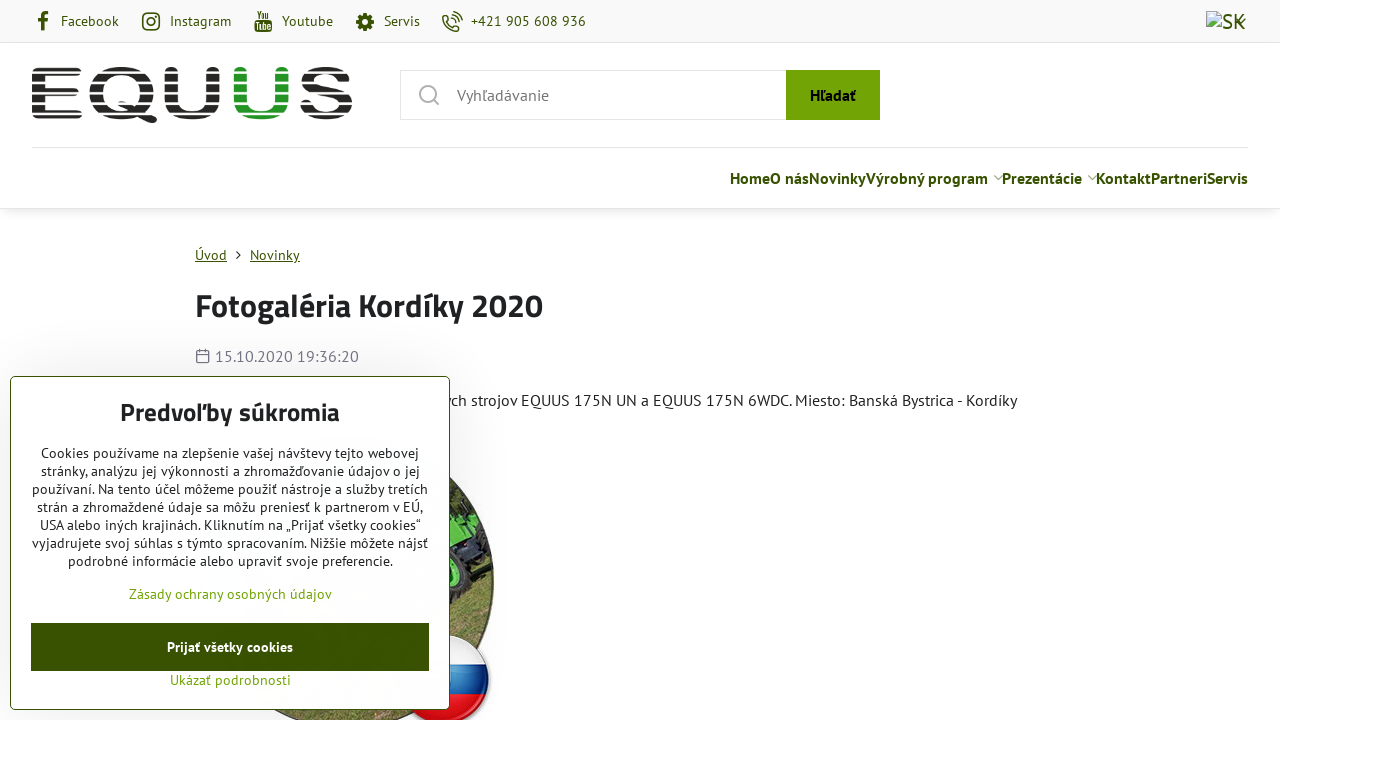

--- FILE ---
content_type: text/html; charset=UTF-8
request_url: https://www.lesne-traktory.sk/n/fotogaleria-kordiky-2020
body_size: 14897
content:

<!DOCTYPE html>
<html  data-lang-code="sk" lang="sk" class="no-js s1-hasHeader1 s1-hasFixedCart" data-lssid="7cb2ace66670">
    <head>
        <meta charset="utf-8">
        		<title>Fotogaléria Kordíky 2020</title>
        		<meta name="viewport" content="width=device-width, initial-scale=1" />
		         
<script data-privacy-group="script">
var FloxSettings = {
'cartItems': {},'cartProducts': {},'cartType': "hidden",'loginType': "hidden",'regformType': "hidden",'langVer': "" 
}; 
 
</script>
<script data-privacy-group="script">
FloxSettings.img_size = { 'min': "50x50",'small': "120x120",'medium': "440x440",'large': "800x800",'max': "1600x1600",'product_antn': "440x440",'product_detail': "800x800" };
</script>
    <template id="privacy_iframe_info">
    <div class="floxIframeBlockedInfo" data-func-text="Funkčné" data-analytic-text="Analytické" data-ad-text="Marketingové" data-nosnippet="1">
    <div class="floxIframeBlockedInfo__common">
        <div class="likeH3">Externý obsah je blokovaný Voľbami súkromia</div>
        <p>Prajete si načítať externý obsah?</p>
    </div>
    <div class="floxIframeBlockedInfo__youtube">
        <div class="likeH3">Videá Youtube sú blokované Voľbami súkromia</div>
        <p>Prajete si načítať Youtube video?</p>
    </div>
    <div class="floxIframeBlockedInfo__buttons">
        <button class="button floxIframeBlockedInfo__once">Povoliť tentokrát</button>
        <button class="button floxIframeBlockedInfo__always" >Povoliť a zapamätať - súhlas s druhom cookie: </button>
    </div>
    <a class="floxIframeBlockedLink__common" href=""><i class="fa fa-external-link"></i> Otvoriť obsah v novom okne</a>
    <a class="floxIframeBlockedLink__youtube" href=""><i class="fa fa-external-link"></i> Otvoriť video v novom okne</a>
</div>
</template>
<script type="text/javascript" data-privacy-group="script">
FloxSettings.options={},FloxSettings.options.MANDATORY=1,FloxSettings.options.FUNC=2,FloxSettings.options.ANALYTIC=4,FloxSettings.options.AD=8;
FloxSettings.options.fullConsent=3;FloxSettings.options.maxConsent=15;FloxSettings.options.consent=0,localStorage.getItem("floxConsent")&&(FloxSettings.options.consent=parseInt(localStorage.getItem("floxConsent")));FloxSettings.options.sync=1;FloxSettings.google_consent2_options={},FloxSettings.google_consent2_options.AD_DATA=1,FloxSettings.google_consent2_options.AD_PERSON=2;FloxSettings.google_consent2_options.consent=-1,localStorage.getItem("floxGoogleConsent2")&&(FloxSettings.google_consent2_options.consent=parseInt(localStorage.getItem("floxGoogleConsent2")));const privacyIsYoutubeUrl=function(e){return e.includes("youtube.com/embed")||e.includes("youtube-nocookie.com/embed")},privacyIsGMapsUrl=function(e){return e.includes("google.com/maps/embed")||/maps\.google\.[a-z]{2,3}\/maps/i.test(e)},privacyGetPrivacyGroup=function(e){var t="";if(e.getAttribute("data-privacy-group")?t=e.getAttribute("data-privacy-group"):e.closest("*[data-privacy-group]")&&(t=e.closest("*[data-privacy-group]").getAttribute("data-privacy-group")),"IFRAME"===e.tagName){let r=e.src||"";privacyIsYoutubeUrl(r)&&(e.setAttribute("data-privacy-group","func"),t="func"),privacyIsGMapsUrl(r)&&(e.setAttribute("data-privacy-group","func"),t="func")}return"regular"===t&&(t="script"),t},privacyBlockScriptNode=function(e){e.type="javascript/blocked";let t=function(r){"javascript/blocked"===e.getAttribute("type")&&r.preventDefault(),e.removeEventListener("beforescriptexecute",t)};e.addEventListener("beforescriptexecute",t)},privacyHandleScriptTag=function(e){let t=privacyGetPrivacyGroup(e);if(t){if("script"===t)return;"mandatory"===t||"func"===t&&FloxSettings.options.consent&FloxSettings.options.FUNC||"analytic"===t&&FloxSettings.options.consent&FloxSettings.options.ANALYTIC||"ad"===t&&FloxSettings.options.consent&FloxSettings.options.AD||privacyBlockScriptNode(e)}else FloxSettings.options.allow_unclassified||privacyBlockScriptNode(e)},privacyShowPlaceholder=function(e){let t=privacyGetPrivacyGroup(e);var r=document.querySelector("#privacy_iframe_info").content.cloneNode(!0),i=r.querySelector(".floxIframeBlockedInfo__always");i.textContent=i.textContent+r.firstElementChild.getAttribute("data-"+t+"-text"),r.firstElementChild.setAttribute("data-"+t,"1"),r.firstElementChild.removeAttribute("data-func-text"),r.firstElementChild.removeAttribute("data-analytic-text"),r.firstElementChild.removeAttribute("data-ad-text");let o=e.parentNode.classList.contains("blockYoutube");if(e.style.height){let a=e.style.height,c=e.style.width;e.setAttribute("data-privacy-style-height",a),r.firstElementChild.style.setProperty("--iframe-h",a),r.firstElementChild.style.setProperty("--iframe-w",c),e.style.height="0"}else if(e.getAttribute("height")){let n=e.getAttribute("height").replace("px",""),l=e.getAttribute("width").replace("px","");e.setAttribute("data-privacy-height",n),n.includes("%")?r.firstElementChild.style.setProperty("--iframe-h",n):r.firstElementChild.style.setProperty("--iframe-h",n+"px"),l.includes("%")?r.firstElementChild.style.setProperty("--iframe-w",l):r.firstElementChild.style.setProperty("--iframe-w",l+"px"),e.setAttribute("height",0)}else if(o&&e.parentNode.style.maxHeight){let s=e.parentNode.style.maxHeight,p=e.parentNode.style.maxWidth;r.firstElementChild.style.setProperty("--iframe-h",s),r.firstElementChild.style.setProperty("--iframe-w",p)}let u=e.getAttribute("data-privacy-src")||"";privacyIsYoutubeUrl(u)?(r.querySelector(".floxIframeBlockedInfo__common").remove(),r.querySelector(".floxIframeBlockedLink__common").remove(),r.querySelector(".floxIframeBlockedLink__youtube").setAttribute("href",u.replace("/embed/","/watch?v="))):u?(r.querySelector(".floxIframeBlockedInfo__youtube").remove(),r.querySelector(".floxIframeBlockedLink__youtube").remove(),r.querySelector(".floxIframeBlockedLink__common").setAttribute("href",u)):(r.querySelector(".floxIframeBlockedInfo__once").remove(),r.querySelector(".floxIframeBlockedInfo__youtube").remove(),r.querySelector(".floxIframeBlockedLink__youtube").remove(),r.querySelector(".floxIframeBlockedLink__common").remove(),r.querySelector(".floxIframeBlockedInfo__always").classList.add("floxIframeBlockedInfo__always--reload")),e.parentNode.insertBefore(r,e.nextSibling),o&&e.parentNode.classList.add("blockYoutube--blocked")},privacyHidePlaceholderIframe=function(e){var t=e.nextElementSibling;if(t&&t.classList.contains("floxIframeBlockedInfo")){let r=e.parentNode.classList.contains("blockYoutube");r&&e.parentNode.classList.remove("blockYoutube--blocked"),e.getAttribute("data-privacy-style-height")?e.style.height=e.getAttribute("data-privacy-style-height"):e.getAttribute("data-privacy-height")?e.setAttribute("height",e.getAttribute("data-privacy-height")):e.classList.contains("invisible")&&e.classList.remove("invisible"),t.remove()}},privacyBlockIframeNode=function(e){var t=e.src||"";""===t&&e.getAttribute("data-src")&&(t=e.getAttribute("data-src")),e.setAttribute("data-privacy-src",t),e.removeAttribute("src"),!e.classList.contains("floxNoPrivacyPlaceholder")&&(!e.style.width||parseInt(e.style.width)>200)&&(!e.getAttribute("width")||parseInt(e.getAttribute("width"))>200)&&(!e.style.height||parseInt(e.style.height)>200)&&(!e.getAttribute("height")||parseInt(e.getAttribute("height"))>200)&&(!e.style.display||"none"!==e.style.display)&&(!e.style.visibility||"hidden"!==e.style.visibility)&&privacyShowPlaceholder(e)},privacyHandleIframeTag=function(e){let t=privacyGetPrivacyGroup(e);if(t){if("script"===t||"mandatory"===t)return;if("func"===t&&FloxSettings.options.consent&FloxSettings.options.FUNC)return;if("analytic"===t&&FloxSettings.options.consent&FloxSettings.options.ANALYTIC||"ad"===t&&FloxSettings.options.consent&FloxSettings.options.AD)return;privacyBlockIframeNode(e)}else{if(FloxSettings.options.allow_unclassified)return;privacyBlockIframeNode(e)}},privacyHandleYoutubeGalleryItem=function(e){if(!(FloxSettings.options.consent&FloxSettings.options.FUNC)){var t=e.closest(".gallery").getAttribute("data-preview-height"),r=e.getElementsByTagName("img")[0],i=r.getAttribute("src").replace(t+"/"+t,"800/800");r.classList.contains("flox-lazy-load")&&(i=r.getAttribute("data-src").replace(t+"/"+t,"800/800")),e.setAttribute("data-href",e.getAttribute("href")),e.setAttribute("href",i),e.classList.replace("ytb","ytbNoConsent")}},privacyBlockPrivacyElementNode=function(e){e.classList.contains("floxPrivacyPlaceholder")?(privacyShowPlaceholder(e),e.classList.add("invisible")):e.style.display="none"},privacyHandlePrivacyElementNodes=function(e){let t=privacyGetPrivacyGroup(e);if(t){if("script"===t||"mandatory"===t)return;if("func"===t&&FloxSettings.options.consent&FloxSettings.options.FUNC)return;if("analytic"===t&&FloxSettings.options.consent&FloxSettings.options.ANALYTIC||"ad"===t&&FloxSettings.options.consent&FloxSettings.options.AD)return;privacyBlockPrivacyElementNode(e)}else{if(FloxSettings.options.allow_unclassified)return;privacyBlockPrivacyElementNode(e)}};function privacyLoadScriptAgain(e){var t=document.getElementsByTagName("head")[0],r=document.createElement("script");r.src=e.getAttribute("src"),t.appendChild(r),e.parentElement.removeChild(e)}function privacyExecuteScriptAgain(e){var t=document.getElementsByTagName("head")[0],r=document.createElement("script");r.textContent=e.textContent,t.appendChild(r),e.parentElement.removeChild(e)}function privacyEnableScripts(){document.querySelectorAll('script[type="javascript/blocked"]').forEach(e=>{let t=privacyGetPrivacyGroup(e);(FloxSettings.options.consent&FloxSettings.options.ANALYTIC&&t.includes("analytic")||FloxSettings.options.consent&FloxSettings.options.AD&&t.includes("ad")||FloxSettings.options.consent&FloxSettings.options.FUNC&&t.includes("func"))&&(e.getAttribute("src")?privacyLoadScriptAgain(e):privacyExecuteScriptAgain(e))})}function privacyEnableIframes(){document.querySelectorAll("iframe[data-privacy-src]").forEach(e=>{let t=privacyGetPrivacyGroup(e);if(!(FloxSettings.options.consent&FloxSettings.options.ANALYTIC&&t.includes("analytic")||FloxSettings.options.consent&FloxSettings.options.AD&&t.includes("ad")||FloxSettings.options.consent&FloxSettings.options.FUNC&&t.includes("func")))return;privacyHidePlaceholderIframe(e);let r=e.getAttribute("data-privacy-src");e.setAttribute("src",r),e.removeAttribute("data-privacy-src")})}function privacyEnableYoutubeGalleryItems(){FloxSettings.options.consent&FloxSettings.options.FUNC&&(document.querySelectorAll(".ytbNoConsent").forEach(e=>{e.setAttribute("href",e.getAttribute("data-href")),e.classList.replace("ytbNoConsent","ytb")}),"function"==typeof initGalleryPlugin&&initGalleryPlugin())}function privacyEnableBlockedContent(e,t){document.querySelectorAll(".floxCaptchaCont").length&&(e&FloxSettings.options.FUNC)!=(t&FloxSettings.options.FUNC)?window.location.reload():(privacyEnableScripts(),privacyEnableIframes(),privacyEnableYoutubeGalleryItems(),"function"==typeof FloxSettings.privacyEnableScriptsCustom&&FloxSettings.privacyEnableScriptsCustom())}
function privacyUpdateConsent(){ FloxSettings.gtm&&(gtag("consent","update",{ad_storage:FloxSettings.options.consent&FloxSettings.options.AD?"granted":"denied",analytics_storage:FloxSettings.options.consent&FloxSettings.options.ANALYTIC?"granted":"denied",functionality_storage:FloxSettings.options.consent&FloxSettings.options.FUNC?"granted":"denied",personalization_storage:FloxSettings.options.consent&FloxSettings.options.FUNC?"granted":"denied",security_storage:FloxSettings.options.consent&FloxSettings.options.FUNC?"granted":"denied",ad_user_data:FloxSettings.google_consent2_options.consent>-1&&FloxSettings.google_consent2_options.consent&FloxSettings.google_consent2_options.AD_DATA?"granted":"denied",ad_personalization:FloxSettings.google_consent2_options.consent>-1&&FloxSettings.google_consent2_options.consent&FloxSettings.google_consent2_options.AD_PERSON?"granted":"denied"}),dataLayer.push({cookie_consent:{marketing:FloxSettings.options.consent&FloxSettings.options.AD?"granted":"denied",analytics:FloxSettings.options.consent&FloxSettings.options.ANALYTIC?"granted":"denied"},event:"cookie_consent"}));if(FloxSettings.sklik&&FloxSettings.sklik.active){var e={rtgId:FloxSettings.sklik.seznam_retargeting_id,consent:FloxSettings.options.consent&&FloxSettings.options.consent&FloxSettings.options.ANALYTIC?1:0};"category"===FloxSettings.sklik.pageType?(e.category=FloxSettings.sklik.category,e.pageType=FloxSettings.sklik.pageType):"offerdetail"===FloxSettings.sklik.pagetype&&(e.itemId=FloxSettings.sklik.itemId,e.pageType=FloxSettings.sklik.pageType),window.rc&&window.rc.retargetingHit&&window.rc.retargetingHit(e)}"function"==typeof loadCartFromLS&&"function"==typeof saveCartToLS&&(loadCartFromLS(),saveCartToLS());}
const observer=new MutationObserver(e=>{e.forEach(({addedNodes:e})=>{e.forEach(e=>{if(FloxSettings.options.consent!==FloxSettings.options.maxConsent){if(1===e.nodeType&&"SCRIPT"===e.tagName)return privacyHandleScriptTag(e);if(1===e.nodeType&&"IFRAME"===e.tagName)return privacyHandleIframeTag(e);if(1===e.nodeType&&"A"===e.tagName&&e.classList.contains("ytb"))return privacyHandleYoutubeGalleryItem(e);if(1===e.nodeType&&"SCRIPT"!==e.tagName&&"IFRAME"!==e.tagName&&e.classList.contains("floxPrivacyElement"))return privacyHandlePrivacyElementNodes(e)}1===e.nodeType&&(e.classList.contains("mainPrivacyModal")||e.classList.contains("mainPrivacyBar"))&&(FloxSettings.options.consent>0&&!FloxSettings.options.forceShow&&-1!==FloxSettings.google_consent2_options.consent?e.style.display="none":FloxSettings.options.consent>0&&-1===FloxSettings.google_consent2_options.consent?e.classList.add("hideBWConsentOptions"):-1!==FloxSettings.google_consent2_options.consent&&e.classList.add("hideGC2ConsentOptions"))})})});observer.observe(document.documentElement,{childList:!0,subtree:!0}),document.addEventListener("DOMContentLoaded",function(){observer.disconnect()});const createElementBackup=document.createElement;document.createElement=function(...e){if("script"!==e[0].toLowerCase())return createElementBackup.bind(document)(...e);let n=createElementBackup.bind(document)(...e);return n.setAttribute("data-privacy-group","script"),n};
</script>

<meta name="referrer" content="no-referrer-when-downgrade">


<link rel="canonical" href="https://www.lesne-traktory.sk/n/fotogaleria-kordiky-2020">
    

<style itemscope itemtype="https://schema.org/WebPage" itemref="p1a p1b p1c"></style> 
<meta id="p1a" itemprop="name" content="Fotogaléria Kordíky 2020">
<meta id="p1b" itemprop="description" content="">  
<meta property="og:title" content="Fotogaléria Kordíky 2020">

<meta property="og:url" content="https://www.lesne-traktory.sk/n/fotogaleria-kordiky-2020">
<meta property="og:description" content="">

<meta name="twitter:card" content="summary_large_image">
<meta name="twitter:title" content="Fotogaléria Kordíky 2020">
<meta name="twitter:description" content="">

    <meta property="og:locale" content="sk_SK">

    <meta property="og:type" content="article">
    <meta id="p1c" itemprop="image" content="https://www.lesne-traktory.sk/resize/e/440/440/files/vystavy/vystava-sk.jpg">
    <meta property="og:image" content="https://www.lesne-traktory.sk/resize/e/1200/630/files/vystavy/vystava-sk.jpg"> 
    <meta name="twitter:image" content="https://www.lesne-traktory.sk/resize/e/1200/630/files/vystavy/vystava-sk.jpg">    
    <link href="https://www.lesne-traktory.sk/resize/e/440/440/files/vystavy/vystava-sk.jpg" rel="previewimage">   

<link rel="alternate" type="application/rss+xml" title="RSS feed pre www.lesne-traktory.sk" href="/e/rss/news">

<link rel="dns-prefetch" href="https://www.biznisweb.sk">
<link rel="preconnect" href="https://www.biznisweb.sk/" crossorigin>
<style type="text/css">
        

@font-face {
  font-family: 'PT Sans';
  font-style: normal;
  font-display: swap;
  font-weight: 400;
  src: local(''),
       url('https://www.biznisweb.sk/templates/bw-fonts/pt-sans-v17-latin-ext_latin-regular.woff2') format('woff2'),
       url('https://www.biznisweb.sk/templates/bw-fonts/pt-sans-v17-latin-ext_latin-regular.woff') format('woff');
}


@font-face {
  font-family: 'PT Sans';
  font-style: normal;
  font-display: swap;
  font-weight: 700;
  src: local(''),
       url('https://www.biznisweb.sk/templates/bw-fonts/pt-sans-v17-latin-ext_latin-700.woff2') format('woff2'),
       url('https://www.biznisweb.sk/templates/bw-fonts/pt-sans-v17-latin-ext_latin-700.woff') format('woff');
}

@font-face {
  font-family: 'Titillium Web';
  font-style: normal;
  font-display: swap;
  font-weight: 400;
  src: local(''),
       url('https://www.biznisweb.sk/templates/bw-fonts/titillium-web-v15-latin-ext_latin-regular.woff2') format('woff2'),
       url('https://www.biznisweb.sk/templates/bw-fonts/titillium-web-v15-latin-ext_latin-regular.woff') format('woff');
}


@font-face {
  font-family: 'Titillium Web';
  font-style: normal;
  font-display: swap;
  font-weight: 700;
  src: local(''),
       url('https://www.biznisweb.sk/templates/bw-fonts/titillium-web-v15-latin-ext_latin-700.woff2') format('woff2'),
       url('https://www.biznisweb.sk/templates/bw-fonts/titillium-web-v15-latin-ext_latin-700.woff') format('woff');
}
</style>

<link rel="preload" href="/erp-templates/skins/flat/universal/fonts/fontawesome-webfont.woff2" as="font" type="font/woff2" crossorigin>
<link href="/erp-templates/260116130915/universal.css" rel="stylesheet" type="text/css" media="all">  



<link rel="stylesheet" href="/templates/style2.css?v1768625994">
  
<script data-privacy-group="regular">
    window.dataLayer = window.dataLayer || [];
    function gtag(){ dataLayer.push(arguments); }
    if(FloxSettings.options) {
        if(FloxSettings.options.consent) {
          gtag('consent', 'default', {
              'ad_storage': (FloxSettings.options.consent & FloxSettings.options.AD)?'granted':'denied',
              'analytics_storage': (FloxSettings.options.consent & FloxSettings.options.ANALYTIC)?'granted':'denied',
              'functionality_storage': (FloxSettings.options.consent & FloxSettings.options.FUNC)?'granted':'denied',
              'personalization_storage': (FloxSettings.options.consent & FloxSettings.options.FUNC)?'granted':'denied',
              'security_storage': (FloxSettings.options.consent & FloxSettings.options.FUNC)?'granted':'denied',
              'ad_user_data': ((FloxSettings.google_consent2_options.consent > -1) && FloxSettings.google_consent2_options.consent & FloxSettings.google_consent2_options.AD_DATA)?'granted':'denied',
              'ad_personalization': ((FloxSettings.google_consent2_options.consent > -1) && FloxSettings.google_consent2_options.consent & FloxSettings.google_consent2_options.AD_PERSON)?'granted':'denied'              
          });
          dataLayer.push({ 'cookie_consent': {
            'marketing': (FloxSettings.options.consent & FloxSettings.options.AD)?'granted':'denied',
            'analytics': (FloxSettings.options.consent & FloxSettings.options.ANALYTIC)?'granted':'denied'
          } });
        } else {
          gtag('consent', 'default', {
              'ad_storage': 'denied',
              'analytics_storage': 'denied',
              'functionality_storage': 'denied',
              'personalization_storage': 'denied',
              'security_storage': 'denied',
              'ad_user_data': 'denied',
              'ad_personalization': 'denied'
          });      
          dataLayer.push({ 'cookie_consent': {
            'marketing': 'denied',
            'analytics': 'denied'
            } 
          });    
        }    
    }
    
    dataLayer.push({
        'pageType' : 'content',
        'value': '0',
        'currency': 'EUR',
        'contentIds': []
            });
 
    FloxSettings.currency = 'EUR';
    FloxSettings.gtm = { 'init': true, 'container_id': 'GTM-T93XN6J', 'page_type': 'content' };
    </script>

    <!-- Google Tag Manager HEAD -->
<script data-privacy-group="regular">(function(w,d,s,l,i){w[l]=w[l]||[];w[l].push({'gtm.start':
new Date().getTime(),event:'gtm.js'});var f=d.getElementsByTagName(s)[0],
j=d.createElement(s),dl=l!='dataLayer'?'&l='+l:'';j.async=true;j.src=
'//www.googletagmanager.com/gtm.js?id='+i+dl;f.parentNode.insertBefore(j,f);
})(window,document,'script','dataLayer','GTM-T93XN6J');</script>
 
<script data-privacy-group="mandatory">
    FloxSettings.trackerData = {
                    'cartIds': []
            };
    </script> 
    <link rel="shortcut icon" href="/files/equus-175-universal.png">
    <link rel="icon" href="/files/equus-175-universal.png?refresh" type="image/x-icon">

		<script data-privacy-group="script">
			FloxSettings.cartType = "same_page";
			FloxSettings.loginType = "custom";
			FloxSettings.regformType = "custom";
		</script>
												<style>
			:root {
				--s1-accentTransparent: #72a40517;
				--s1-accentComplement: #000;
				--s1-maccentComplement: #000;
				--s1-menuBgComplementTransparent: #000b;
				--s1-menuBgComplementTransparent2: #0002;
				--s1-menuBgComplement: #000;
				--s1-accentDark: #395202;
			}
		</style>

		</head>
<body class="s1-pt-engine ">
    
    <noscript class="noprint">
        <div id="noscript">
            Javascript není prohlížečem podporován nebo je vypnutý. Pro zobrazení stránky tak, jak byla zamýšlena, použijte prohlížeč s podporou JavaScript.
            <br>Pomoc: <a href="https://www.enable-javascript.com/" target="_blank">Enable-Javascript.com</a>.
        </div>
    </noscript>
    
    <div class="oCont remodal-bg">
																																					
						


	<section class="s1-headerTop s1-headerTop-style1 noprint">
		<div class="s1-cont flex ai-c">
							<div class="s1-headerTop-left">
					                        <div id="box-id-top_header_left" class="pagebox">
                                                        	<nav class="s1-topNav">
		<ul class="s1-topNav-items">
																				<li class="s1-topNav-item  newWindow">
						<a class="s1-topNav-link " href="https://www.facebook.com/equuseu/"  target="_blank">
															        
    <i class="navIcon fa fa-facebook-f fa-fw imgIcon50"></i>
    
														<span class="s1-topNav-linkText">Facebook</span>
						</a>
					</li>
																								<li class="s1-topNav-item  newWindow">
						<a class="s1-topNav-link " href="https://www.instagram.com/euequus/"  target="_blank">
															        
    <i class="navIcon fa fa-instagram fa-fw imgIcon50"></i>
    
														<span class="s1-topNav-linkText">Instagram</span>
						</a>
					</li>
																								<li class="s1-topNav-item  newWindow">
						<a class="s1-topNav-link " href="https://www.youtube.com/channel/UCVrzRGgfUvcLSXT3i2g723A"  target="_blank">
															        
    <i class="navIcon fa fa-youtube fa-fw imgIcon50"></i>
    
														<span class="s1-topNav-linkText">Youtube</span>
						</a>
					</li>
																								<li class="s1-topNav-item  newWindow">
						<a class="s1-topNav-link " href="/servis"  target="_blank">
															        
    <i class="navIcon fa fa-gear fa-fw imgIcon50"></i>
    
														<span class="s1-topNav-linkText">Servis</span>
						</a>
					</li>
																								<li class="s1-topNav-item ">
						<a class="s1-topNav-link " href="/kontakt" >
															    <i class="navIcon navIconBWSet imgIcon50"><svg xmlns="http://www.w3.org/2000/svg" width="32.363" height="32.696" viewBox="0 0 32.363 32.696" fill="currentColor">
    <path d="M50.089,33.454a1.089,1.089,0,0,1-1.057-.818A16.444,16.444,0,0,0,36.816,20.8a1.085,1.085,0,1,1,.485-2.116A18.64,18.64,0,0,1,51.148,32.1a1.085,1.085,0,0,1-.789,1.319A1.146,1.146,0,0,1,50.089,33.454Z" transform="translate(-18.819 -18.652)"/>
    <path d="M45.271,36.015a1.091,1.091,0,0,1-1.08-.933,11.093,11.093,0,0,0-9.62-9.407,1.085,1.085,0,1,1,.271-2.153A13.276,13.276,0,0,1,46.353,34.778,1.086,1.086,0,0,1,45.425,36,1.151,1.151,0,0,1,45.271,36.015Z" transform="translate(-18.819 -18.652)"/>
    <path d="M40.16,37.721a1.088,1.088,0,0,1-1.091-1.085,5.871,5.871,0,0,0-5.884-5.846,1.085,1.085,0,1,1,0-2.17,8.051,8.051,0,0,1,8.067,8.016A1.089,1.089,0,0,1,40.16,37.721Z" transform="translate(-18.819 -18.652)"/>
    <path d="M40.781,51.348l-.179,0c-6.259-.15-21.417-6.59-21.781-21.646a4.416,4.416,0,0,1,4.195-4.873l1.667-.04c1.493-.022,4.368,1.1,4.478,5.638.1,4.086-1.181,4.893-1.953,5.009a1.073,1.073,0,0,1-.138.013l-.32.007a16.914,16.914,0,0,0,8.062,8.011l.007-.317a1.285,1.285,0,0,1,.012-.138c.118-.767.929-2.037,5.042-1.941,4.569.11,5.709,2.959,5.672,4.451l-.04,1.657a4.594,4.594,0,0,1-.661,2.126A4.425,4.425,0,0,1,40.781,51.348ZM24.763,26.956h-.027L23.069,27c-.491.022-2.123.281-2.066,2.651.352,14.5,15.42,19.427,19.652,19.528,2.388.091,2.645-1.564,2.668-2.063l.04-1.646c.018-.74-.7-2.161-3.542-2.229a6.37,6.37,0,0,0-2.828.344l-.005.2a1.988,1.988,0,0,1-.9,1.613,2.014,2.014,0,0,1-1.841.184,18.874,18.874,0,0,1-9.628-9.568,1.973,1.973,0,0,1,.186-1.828,2.006,2.006,0,0,1,1.622-.9l.2,0a6.306,6.306,0,0,0,.346-2.809C26.911,27.686,25.516,26.956,24.763,26.956Zm10.3,16.612h0Z" transform="translate(-18.819 -18.652)"/>
</svg>
</i>

														<span class="s1-topNav-linkText">+421 905 608 936</span>
						</a>
					</li>
									</ul>
	</nav>

                             
            </div> 
    
				</div>
										<div class="s1-headerTop-right flex ml-a">
																	<div class="s1-flags s1-dropDown">
		<button class="s1-flags-currentLang s1-dropDown-toggler">
			<img class="s1-flag-img s1-dropDown-img" src="/erp/images/flags/flat/24/SK.png" alt="SK">
			<i class="fa fa-angle-down s1-dropDown-arrow"></i>
		</button>
		<ul class="s1-flags-dropDown s1-dropDown-items">
							        									<li class="s1-dropDown-item">
					<a class="s1-flags-lang s1-dropDown-link flag-en" href="https://www.equuseu.com">
						<img class="s1-flag-img s1-dropDown-img" src="/erp/images/flags/flat/24/EN.png" alt="EN">
											</a>
				</li>
				        									<li class="s1-dropDown-item">
					<a class="s1-flags-lang s1-dropDown-link flag-de" href="/de">
						<img class="s1-flag-img s1-dropDown-img" src="/erp/images/flags/flat/24/DE.png" alt="DE">
											</a>
				</li>
				        									<li class="s1-dropDown-item">
					<a class="s1-flags-lang s1-dropDown-link flag-fr" href="/fr">
						<img class="s1-flag-img s1-dropDown-img" src="/erp/images/flags/flat/24/FR.png" alt="FR">
											</a>
				</li>
				        			</ul>
	</div>

									</div>
					</div>
	</section>
<header class="s1-header s1-header-style1  noprint">
	<section class="s1-header-cont s1-cont flex">
		<div class="s1-header-logo">
							<a class="s1-imglogo" href="/"><img src="/files/equus-logo-2023.png" alt="Logo"></a>
					</div>
		<div class="s1-header-actions flex">
						<div class="s1-header-search">
				<!-- search activator -->
				<div class="s1-header-action m-hide">
					<a href="/e/search" title="Hľadať" class="s1-header-actionLink s1-searchActivatorJS"><i class="s1-icon s1-icon-search"></i></a>
				</div>
					<form action="/e/search" method="get" class="siteSearchForm s1-topSearch-form">
		<div class="siteSearchCont s1-topSearch">
			<label class="s1-siteSearch-label flex">
				<i class="s1-icon s1-icon-search rm-hide"></i>
				<input data-pages="Stránky" data-products="Produkty" data-categories="Kategórie" data-news="Novinky" data-brands="Výrobca" class="siteSearchInput" id="s1-small-search" placeholder="Vyhľadávanie" name="word" type="text" value="">
				<button class="button" type="submit">Hľadať</button>
			</label>
		</div>
	</form>

			</div>
			
												<!-- cart -->
			<div class="s1-headerCart-outer">
				
			</div>
			<!-- menu -->
						<div class="s1-header-action l-hide">
				<button aria-label="Menu" class="s1-header-actionLink s1-menuActivatorJS"><i class="s1-icon s1-icon-menu"></i></button>
			</div>
					</div>
	</section>
		<div class="s1-menu-section ">
					<div class="s1-menu-overlay s1-menuActivatorJS l-hide"></div>
			<div class="s1-menu-wrapper">
				<div class="s1-menu-header l-hide">
					Menu
					<span class="s1-menuClose s1-menuActivatorJS">✕</span>
				</div>
				<div class="s1-menu-cont s1-cont">
											     
                                        																														<nav class="s1-menu s1-menu-right">
								<ul class="s1-menu-items">
																	<li class="s1-menu-item  ">
							<a class="s1-menu-link " href="/">
																<span>Home</span>
															</a>
													</li>
																	<li class="s1-menu-item  ">
							<a class="s1-menu-link " href="/o-nas">
																<span>O nás</span>
															</a>
													</li>
																	<li class="s1-menu-item submenuVisible ">
							<a class="s1-menu-link select" href="/novinky">
																<span>Novinky</span>
															</a>
													</li>
																	<li class="s1-menu-item  hasSubmenu s1-sub-dropdown">
							<a class="s1-menu-link " href="/vyrobny-program">
																<span>Výrobný program</span>
								<i class="s1-menuChevron fa fa-angle-right"></i>							</a>
															     
                                        														<ul class="s1-submenu-items level-1">
								<li class="s1-submenu-item level-1    ">
															<a href="/vyrobny-program/equus-135-bh" class="s1-submenu-link ">
						<span>EQUUS 135 BH</span>
											</a>
									</li>
								<li class="s1-submenu-item level-1    ">
															<a href="/vyrobny-program/equus-135-un" class="s1-submenu-link ">
						<span>EQUUS 135 UN</span>
											</a>
									</li>
								<li class="s1-submenu-item level-1    ">
															<a href="/vyrobny-program/equus-175n-bh" class="s1-submenu-link ">
						<span>EQUUS 175N BH</span>
											</a>
									</li>
								<li class="s1-submenu-item level-1    ">
															<a href="/vyrobny-program/equus-175n-un" class="s1-submenu-link ">
						<span>EQUUS 175N UN</span>
											</a>
									</li>
								<li class="s1-submenu-item level-1    ">
															<a href="/vyrobny-program/equus-175n-uh" class="s1-submenu-link ">
						<span>EQUUS 175N UH</span>
											</a>
									</li>
								<li class="s1-submenu-item level-1    ">
															<a href="/vyrobny-program/equus-175n-6wdc" class="s1-submenu-link ">
						<span>EQUUS 175N 6WDC</span>
											</a>
									</li>
								<li class="s1-submenu-item level-1    ">
															<a href="/vyrobny-program/equus-240-un" class="s1-submenu-link ">
						<span>EQUUS 240 UN</span>
											</a>
									</li>
								<li class="s1-submenu-item level-1    ">
															<a href="/vyrobny-program/equus-240-6wdc" class="s1-submenu-link ">
						<span>EQUUS 240 6WDC</span>
											</a>
									</li>
								<li class="s1-submenu-item level-1    ">
															<a href="/vyrobny-program/equus-605-un" class="s1-submenu-link ">
						<span>EQUUS 605 UN</span>
											</a>
									</li>
								<li class="s1-submenu-item level-1    ">
															<a href="/vyrobny-program/equus-605-6wdc" class="s1-submenu-link ">
						<span>EQUUS 605 6WDC</span>
											</a>
									</li>
								<li class="s1-submenu-item level-1    ">
															<a href="/vyrobny-program/equus-175n-uk" class="s1-submenu-link ">
						<span>EQUUS 175N UK</span>
											</a>
									</li>
								<li class="s1-submenu-item level-1    ">
															<a href="/vyrobny-program/pto-kardan" class="s1-submenu-link ">
						<span>PTO - kardan</span>
											</a>
									</li>
								<li class="s1-submenu-item level-1    ">
															<a href="/vyrobny-program/rozne-vyuzitie" class="s1-submenu-link ">
						<span>Rôzne využitie</span>
											</a>
									</li>
											</ul>
		    
													</li>
																	<li class="s1-menu-item  hasSubmenu s1-sub-dropdown">
							<a class="s1-menu-link " href="/prezentacie">
																<span>Prezentácie</span>
								<i class="s1-menuChevron fa fa-angle-right"></i>							</a>
															     
                                        														<ul class="s1-submenu-items level-1">
								<li class="s1-submenu-item level-1    ">
															<a href="/prezentacie/vystavy" class="s1-submenu-link ">
						<span>Výstavy</span>
											</a>
									</li>
								<li class="s1-submenu-item level-1    ">
															<a href="/prezentacie/video" class="s1-submenu-link ">
						<span>Video</span>
											</a>
									</li>
								<li class="s1-submenu-item level-1  hasSubmenu  ">
															<a href="/prezentacie/fotogaleria" class="s1-submenu-link ">
						<span>Fotogaléria</span>
						<i class="s1-menuChevron fa fa-angle-right "></i>					</a>
																		     
                                        														<ul class="s1-submenu-items level-2">
								<li class="s1-submenu-item level-2    ">
															<a href="/prezentacie/fotogaleria/175n-bh" class="s1-submenu-link ">
						<span>175N BH</span>
											</a>
									</li>
								<li class="s1-submenu-item level-2    ">
															<a href="/prezentacie/fotogaleria/175n-un" class="s1-submenu-link ">
						<span>175N UN</span>
											</a>
									</li>
								<li class="s1-submenu-item level-2    ">
															<a href="/prezentacie/fotogaleria/175-uh" class="s1-submenu-link ">
						<span>175 UH</span>
											</a>
									</li>
								<li class="s1-submenu-item level-2    ">
															<a href="/prezentacie/fotogaleria/175n-6wdc" class="s1-submenu-link ">
						<span>175N 6WDC</span>
											</a>
									</li>
								<li class="s1-submenu-item level-2    ">
															<a href="/prezentacie/fotogaleria/240-un" class="s1-submenu-link ">
						<span>240 UN</span>
											</a>
									</li>
								<li class="s1-submenu-item level-2    ">
															<a href="/prezentacie/fotogaleria/240-6wdc" class="s1-submenu-link ">
						<span>240 6WDC</span>
											</a>
									</li>
								<li class="s1-submenu-item level-2    ">
															<a href="/prezentacie/fotogaleria/rozne-vyuzitie" class="s1-submenu-link ">
						<span>Rôzne využitie</span>
											</a>
									</li>
								<li class="s1-submenu-item level-2    ">
															<a href="/prezentacie/fotogaleria/fotogaleria-sittrans" class="s1-submenu-link ">
						<span>Fotogaléria Sittrans</span>
											</a>
									</li>
											</ul>
		    
															</li>
											</ul>
		    
													</li>
																	<li class="s1-menu-item  ">
							<a class="s1-menu-link " href="/kontakt">
																<span>Kontakt</span>
															</a>
													</li>
																	<li class="s1-menu-item  ">
							<a class="s1-menu-link " href="/partneri">
																<span>Partneri</span>
															</a>
													</li>
																	<li class="s1-menu-item  ">
							<a class="s1-menu-link " href="/servis">
																<span>Servis</span>
															</a>
													</li>
									</ul>
			</nav>
		    
										
										<div class="s1-menu-addon s1-menuAddon-sidemenu m-hide">
						                        <div id="box-id-top_header_left" class="pagebox">
                                                        	<nav class="s1-topNav">
		<ul class="s1-topNav-items">
																				<li class="s1-topNav-item  newWindow">
						<a class="s1-topNav-link " href="https://www.facebook.com/equuseu/"  target="_blank">
															        
    <i class="navIcon fa fa-facebook-f fa-fw imgIcon50"></i>
    
														<span class="s1-topNav-linkText">Facebook</span>
						</a>
					</li>
																								<li class="s1-topNav-item  newWindow">
						<a class="s1-topNav-link " href="https://www.instagram.com/euequus/"  target="_blank">
															        
    <i class="navIcon fa fa-instagram fa-fw imgIcon50"></i>
    
														<span class="s1-topNav-linkText">Instagram</span>
						</a>
					</li>
																								<li class="s1-topNav-item  newWindow">
						<a class="s1-topNav-link " href="https://www.youtube.com/channel/UCVrzRGgfUvcLSXT3i2g723A"  target="_blank">
															        
    <i class="navIcon fa fa-youtube fa-fw imgIcon50"></i>
    
														<span class="s1-topNav-linkText">Youtube</span>
						</a>
					</li>
																								<li class="s1-topNav-item  newWindow">
						<a class="s1-topNav-link " href="/servis"  target="_blank">
															        
    <i class="navIcon fa fa-gear fa-fw imgIcon50"></i>
    
														<span class="s1-topNav-linkText">Servis</span>
						</a>
					</li>
																								<li class="s1-topNav-item ">
						<a class="s1-topNav-link " href="/kontakt" >
															    <i class="navIcon navIconBWSet imgIcon50"><svg xmlns="http://www.w3.org/2000/svg" width="32.363" height="32.696" viewBox="0 0 32.363 32.696" fill="currentColor">
    <path d="M50.089,33.454a1.089,1.089,0,0,1-1.057-.818A16.444,16.444,0,0,0,36.816,20.8a1.085,1.085,0,1,1,.485-2.116A18.64,18.64,0,0,1,51.148,32.1a1.085,1.085,0,0,1-.789,1.319A1.146,1.146,0,0,1,50.089,33.454Z" transform="translate(-18.819 -18.652)"/>
    <path d="M45.271,36.015a1.091,1.091,0,0,1-1.08-.933,11.093,11.093,0,0,0-9.62-9.407,1.085,1.085,0,1,1,.271-2.153A13.276,13.276,0,0,1,46.353,34.778,1.086,1.086,0,0,1,45.425,36,1.151,1.151,0,0,1,45.271,36.015Z" transform="translate(-18.819 -18.652)"/>
    <path d="M40.16,37.721a1.088,1.088,0,0,1-1.091-1.085,5.871,5.871,0,0,0-5.884-5.846,1.085,1.085,0,1,1,0-2.17,8.051,8.051,0,0,1,8.067,8.016A1.089,1.089,0,0,1,40.16,37.721Z" transform="translate(-18.819 -18.652)"/>
    <path d="M40.781,51.348l-.179,0c-6.259-.15-21.417-6.59-21.781-21.646a4.416,4.416,0,0,1,4.195-4.873l1.667-.04c1.493-.022,4.368,1.1,4.478,5.638.1,4.086-1.181,4.893-1.953,5.009a1.073,1.073,0,0,1-.138.013l-.32.007a16.914,16.914,0,0,0,8.062,8.011l.007-.317a1.285,1.285,0,0,1,.012-.138c.118-.767.929-2.037,5.042-1.941,4.569.11,5.709,2.959,5.672,4.451l-.04,1.657a4.594,4.594,0,0,1-.661,2.126A4.425,4.425,0,0,1,40.781,51.348ZM24.763,26.956h-.027L23.069,27c-.491.022-2.123.281-2.066,2.651.352,14.5,15.42,19.427,19.652,19.528,2.388.091,2.645-1.564,2.668-2.063l.04-1.646c.018-.74-.7-2.161-3.542-2.229a6.37,6.37,0,0,0-2.828.344l-.005.2a1.988,1.988,0,0,1-.9,1.613,2.014,2.014,0,0,1-1.841.184,18.874,18.874,0,0,1-9.628-9.568,1.973,1.973,0,0,1,.186-1.828,2.006,2.006,0,0,1,1.622-.9l.2,0a6.306,6.306,0,0,0,.346-2.809C26.911,27.686,25.516,26.956,24.763,26.956Zm10.3,16.612h0Z" transform="translate(-18.819 -18.652)"/>
</svg>
</i>

														<span class="s1-topNav-linkText">+421 905 608 936</span>
						</a>
					</li>
									</ul>
	</nav>

                             
            </div> 
    
					</div>
					
					
										<div class="s1-menu-addon s1-menuAddon-flags m-hide">
							<div class="s1-flags s1-dropDown">
		<button class="s1-flags-currentLang s1-dropDown-toggler">
			<img class="s1-flag-img s1-dropDown-img" src="/erp/images/flags/flat/24/SK.png" alt="SK">
			<i class="fa fa-angle-down s1-dropDown-arrow"></i>
		</button>
		<ul class="s1-flags-dropDown s1-dropDown-items">
							        									<li class="s1-dropDown-item">
					<a class="s1-flags-lang s1-dropDown-link flag-en" href="https://www.equuseu.com">
						<img class="s1-flag-img s1-dropDown-img" src="/erp/images/flags/flat/24/EN.png" alt="EN">
											</a>
				</li>
				        									<li class="s1-dropDown-item">
					<a class="s1-flags-lang s1-dropDown-link flag-de" href="/de">
						<img class="s1-flag-img s1-dropDown-img" src="/erp/images/flags/flat/24/DE.png" alt="DE">
											</a>
				</li>
				        									<li class="s1-dropDown-item">
					<a class="s1-flags-lang s1-dropDown-link flag-fr" href="/fr">
						<img class="s1-flag-img s1-dropDown-img" src="/erp/images/flags/flat/24/FR.png" alt="FR">
											</a>
				</li>
				        			</ul>
	</div>

					</div>
					
									</div>
			</div>
			</div>
</header>
			<div class="s1-scrollObserve" data-body-class="scrolled"></div>

			
			
														
			
						
									
													
			
							<div id="main" class="basic">
					<div class="iCont s1-layout-basic">
						<div id="content" class="mainColumn">
    	<div class="newsDetail boxNP s1-narrow" itemscope itemtype="https://schema.org/Article">
		<div class="boxHeader boxRow s1-titleAlign">
			<ul class="breadcrumbs" itemscope itemtype="https://schema.org/BreadcrumbList">
					    <li class="s1-bc-rm-hide">
        <a href="/">
            <span>Úvod</span>
        </a>
    </li>
    									        <li itemprop="itemListElement" itemscope itemtype="https://schema.org/ListItem" >
            <i class="fa fa-angle-right s1-bc-rm-hide"></i>
            <a href="/novinky" itemprop="item">
				<i class="fa fa-angle-left s1-bc-m-hide m-hide noprint"></i><span itemprop="name">Novinky</span>
            </a>
            <meta itemprop="position" content="1">
        </li>
    </ul>
		</div>
		<div class="boxRow s1-titleAlign">
			<h1 class="newsTitle" itemprop="name headline">Fotogaléria Kordíky 2020</h1>
			<p class="newsContentInfo s1-blockSmaller s1-animate">
									<meta itemprop="author" content="administrator ">
													<span itemprop="publisher" itemscope itemtype="https://schema.org/Organization">
						<meta itemprop="name" content="SITTRANS s.r.o.">
						<meta itemprop="logo" content="/templates/260116130915/sys_logo.png">
					</span>
													<span class="newsDateTime"><span class="sr-only">Pridané</span><i class="s1-icon s1-icon-calendar" aria-hidden="true"></i> 15.10.2020 19:36:20</span>
								<meta itemprop="datePublished" content="2020-10-15T19:36:20">
							</p>
			<p class="newsContentShort s1-animate s1-blockSmaller" itemprop="description">Fotogaléria z prezentácie našich nových strojov EQUUS 175N UN a EQUUS 175N 6WDC. Miesto: Banská Bystrica - Kordíky </p>
						<div class="s1-newsDetailMainImg s1-animate s1-blockSmaller">
									<img
						itemprop="image"
						src="/resize/e/890/890/files/vystavy/vystava-sk.jpg"
						alt="Fotogaléria Kordíky 2020"
												itemprop="image"
					/>
							</div>
					</div>
		<div class="s1-newsDetail-cont s1-animate s1-blockSmaller" itemprop="text">
				<div class="userHTMLContent">
        
    <div id="block-1769" class="blockGallery boxSimple">
<div class="gallery columns3" data-preview-height="350">
<figure class="boxNP galleryItem" itemscope="" itemtype="http://schema.org/ImageObject"><a id="gi-201-807" class="linkImage galleryGalleryLink" itemprop="contentURL" href="/resize/e/1200/1200/files/vystavy/kordiky-2020/equus-2020-kordiky-1.jpg" data-height="350"><noscript>
    <img src="/resize/e/350/350/files/vystavy/kordiky-2020/equus-2020-kordiky-1.jpg" 
         alt=""
                         itemprop="thumbnailUrl" >        
</noscript><img class="flox-lazy-load" itemprop="thumbnailUrl" src="/resize/e/350/350/files/vystavy/kordiky-2020/equus-2020-kordiky-1.jpg" alt="" data-src="/resize/e/350/350/files/vystavy/kordiky-2020/equus-2020-kordiky-1.jpg" /> </a></figure>
<figure class="boxNP galleryItem" itemscope="" itemtype="http://schema.org/ImageObject"><a id="gi-201-808" class="linkImage galleryGalleryLink" itemprop="contentURL" href="/resize/e/1200/1200/files/vystavy/kordiky-2020/equus-2020-kordiky-10.jpg" data-height="350"><noscript>
    <img src="/resize/e/350/350/files/vystavy/kordiky-2020/equus-2020-kordiky-10.jpg" 
         alt=""
                         itemprop="thumbnailUrl" >        
</noscript><img class="flox-lazy-load" itemprop="thumbnailUrl" src="/resize/e/350/350/files/vystavy/kordiky-2020/equus-2020-kordiky-10.jpg" alt="" data-src="/resize/e/350/350/files/vystavy/kordiky-2020/equus-2020-kordiky-10.jpg" /> </a></figure>
<figure class="boxNP galleryItem" itemscope="" itemtype="http://schema.org/ImageObject"><a id="gi-201-809" class="linkImage galleryGalleryLink" itemprop="contentURL" href="/resize/e/1200/1200/files/vystavy/kordiky-2020/equus-2020-kordiky-11.jpg" data-height="350"><noscript>
    <img src="/resize/e/350/350/files/vystavy/kordiky-2020/equus-2020-kordiky-11.jpg" 
         alt=""
                         itemprop="thumbnailUrl" >        
</noscript><img class="flox-lazy-load" itemprop="thumbnailUrl" src="/resize/e/350/350/files/vystavy/kordiky-2020/equus-2020-kordiky-11.jpg" alt="" data-src="/resize/e/350/350/files/vystavy/kordiky-2020/equus-2020-kordiky-11.jpg" /> </a></figure>
<figure class="boxNP galleryItem" itemscope="" itemtype="http://schema.org/ImageObject"><a id="gi-201-810" class="linkImage galleryGalleryLink" itemprop="contentURL" href="/resize/e/1200/1200/files/vystavy/kordiky-2020/equus-2020-kordiky-12.jpg" data-height="350"><noscript>
    <img src="/resize/e/350/350/files/vystavy/kordiky-2020/equus-2020-kordiky-12.jpg" 
         alt=""
                         itemprop="thumbnailUrl" >        
</noscript><img class="flox-lazy-load" itemprop="thumbnailUrl" src="/resize/e/350/350/files/vystavy/kordiky-2020/equus-2020-kordiky-12.jpg" alt="" data-src="/resize/e/350/350/files/vystavy/kordiky-2020/equus-2020-kordiky-12.jpg" /> </a></figure>
<figure class="boxNP galleryItem" itemscope="" itemtype="http://schema.org/ImageObject"><a id="gi-201-811" class="linkImage galleryGalleryLink" itemprop="contentURL" href="/resize/e/1200/1200/files/vystavy/kordiky-2020/equus-2020-kordiky-13.jpg" data-height="350"><noscript>
    <img src="/resize/e/350/350/files/vystavy/kordiky-2020/equus-2020-kordiky-13.jpg" 
         alt=""
                         itemprop="thumbnailUrl" >        
</noscript><img class="flox-lazy-load" itemprop="thumbnailUrl" src="/resize/e/350/350/files/vystavy/kordiky-2020/equus-2020-kordiky-13.jpg" alt="" data-src="/resize/e/350/350/files/vystavy/kordiky-2020/equus-2020-kordiky-13.jpg" /> </a></figure>
<figure class="boxNP galleryItem" itemscope="" itemtype="http://schema.org/ImageObject"><a id="gi-201-812" class="linkImage galleryGalleryLink" itemprop="contentURL" href="/resize/e/1200/1200/files/vystavy/kordiky-2020/equus-2020-kordiky-14.jpg" data-height="350"><noscript>
    <img src="/resize/e/350/350/files/vystavy/kordiky-2020/equus-2020-kordiky-14.jpg" 
         alt=""
                         itemprop="thumbnailUrl" >        
</noscript><img class="flox-lazy-load" itemprop="thumbnailUrl" src="/resize/e/350/350/files/vystavy/kordiky-2020/equus-2020-kordiky-14.jpg" alt="" data-src="/resize/e/350/350/files/vystavy/kordiky-2020/equus-2020-kordiky-14.jpg" /> </a></figure>
<figure class="boxNP galleryItem" itemscope="" itemtype="http://schema.org/ImageObject"><a id="gi-201-813" class="linkImage galleryGalleryLink" itemprop="contentURL" href="/resize/e/1200/1200/files/vystavy/kordiky-2020/equus-2020-kordiky-15.jpg" data-height="350"><noscript>
    <img src="/resize/e/350/350/files/vystavy/kordiky-2020/equus-2020-kordiky-15.jpg" 
         alt=""
                         itemprop="thumbnailUrl" >        
</noscript><img class="flox-lazy-load" itemprop="thumbnailUrl" src="/resize/e/350/350/files/vystavy/kordiky-2020/equus-2020-kordiky-15.jpg" alt="" data-src="/resize/e/350/350/files/vystavy/kordiky-2020/equus-2020-kordiky-15.jpg" /> </a></figure>
<figure class="boxNP galleryItem" itemscope="" itemtype="http://schema.org/ImageObject"><a id="gi-201-814" class="linkImage galleryGalleryLink" itemprop="contentURL" href="/resize/e/1200/1200/files/vystavy/kordiky-2020/equus-2020-kordiky-16.jpg" data-height="350"><noscript>
    <img src="/resize/e/350/350/files/vystavy/kordiky-2020/equus-2020-kordiky-16.jpg" 
         alt=""
                         itemprop="thumbnailUrl" >        
</noscript><img class="flox-lazy-load" itemprop="thumbnailUrl" src="/resize/e/350/350/files/vystavy/kordiky-2020/equus-2020-kordiky-16.jpg" alt="" data-src="/resize/e/350/350/files/vystavy/kordiky-2020/equus-2020-kordiky-16.jpg" /> </a></figure>
<figure class="boxNP galleryItem" itemscope="" itemtype="http://schema.org/ImageObject"><a id="gi-201-815" class="linkImage galleryGalleryLink" itemprop="contentURL" href="/resize/e/1200/1200/files/vystavy/kordiky-2020/equus-2020-kordiky-17.jpg" data-height="350"><noscript>
    <img src="/resize/e/350/350/files/vystavy/kordiky-2020/equus-2020-kordiky-17.jpg" 
         alt=""
                         itemprop="thumbnailUrl" >        
</noscript><img class="flox-lazy-load" itemprop="thumbnailUrl" src="/resize/e/350/350/files/vystavy/kordiky-2020/equus-2020-kordiky-17.jpg" alt="" data-src="/resize/e/350/350/files/vystavy/kordiky-2020/equus-2020-kordiky-17.jpg" /> </a></figure>
<figure class="boxNP galleryItem" itemscope="" itemtype="http://schema.org/ImageObject"><a id="gi-201-816" class="linkImage galleryGalleryLink" itemprop="contentURL" href="/resize/e/1200/1200/files/vystavy/kordiky-2020/equus-2020-kordiky-18.jpg" data-height="350"><noscript>
    <img src="/resize/e/350/350/files/vystavy/kordiky-2020/equus-2020-kordiky-18.jpg" 
         alt=""
                         itemprop="thumbnailUrl" >        
</noscript><img class="flox-lazy-load" itemprop="thumbnailUrl" src="/resize/e/350/350/files/vystavy/kordiky-2020/equus-2020-kordiky-18.jpg" alt="" data-src="/resize/e/350/350/files/vystavy/kordiky-2020/equus-2020-kordiky-18.jpg" /> </a></figure>
<figure class="boxNP galleryItem" itemscope="" itemtype="http://schema.org/ImageObject"><a id="gi-201-817" class="linkImage galleryGalleryLink" itemprop="contentURL" href="/resize/e/1200/1200/files/vystavy/kordiky-2020/equus-2020-kordiky-19.jpg" data-height="350"><noscript>
    <img src="/resize/e/350/350/files/vystavy/kordiky-2020/equus-2020-kordiky-19.jpg" 
         alt=""
                         itemprop="thumbnailUrl" >        
</noscript><img class="flox-lazy-load" itemprop="thumbnailUrl" src="/resize/e/350/350/files/vystavy/kordiky-2020/equus-2020-kordiky-19.jpg" alt="" data-src="/resize/e/350/350/files/vystavy/kordiky-2020/equus-2020-kordiky-19.jpg" /> </a></figure>
<figure class="boxNP galleryItem" itemscope="" itemtype="http://schema.org/ImageObject"><a id="gi-201-818" class="linkImage galleryGalleryLink" itemprop="contentURL" href="/resize/e/1200/1200/files/vystavy/kordiky-2020/equus-2020-kordiky-2.jpg" data-height="350"><noscript>
    <img src="/resize/e/350/350/files/vystavy/kordiky-2020/equus-2020-kordiky-2.jpg" 
         alt=""
                         itemprop="thumbnailUrl" >        
</noscript><img class="flox-lazy-load" itemprop="thumbnailUrl" src="/resize/e/350/350/files/vystavy/kordiky-2020/equus-2020-kordiky-2.jpg" alt="" data-src="/resize/e/350/350/files/vystavy/kordiky-2020/equus-2020-kordiky-2.jpg" /> </a></figure>
<figure class="boxNP galleryItem" itemscope="" itemtype="http://schema.org/ImageObject"><a id="gi-201-819" class="linkImage galleryGalleryLink" itemprop="contentURL" href="/resize/e/1200/1200/files/vystavy/kordiky-2020/equus-2020-kordiky-20.jpg" data-height="350"><noscript>
    <img src="/resize/e/350/350/files/vystavy/kordiky-2020/equus-2020-kordiky-20.jpg" 
         alt=""
                         itemprop="thumbnailUrl" >        
</noscript><img class="flox-lazy-load" itemprop="thumbnailUrl" src="/resize/e/350/350/files/vystavy/kordiky-2020/equus-2020-kordiky-20.jpg" alt="" data-src="/resize/e/350/350/files/vystavy/kordiky-2020/equus-2020-kordiky-20.jpg" /> </a></figure>
<figure class="boxNP galleryItem" itemscope="" itemtype="http://schema.org/ImageObject"><a id="gi-201-820" class="linkImage galleryGalleryLink" itemprop="contentURL" href="/resize/e/1200/1200/files/vystavy/kordiky-2020/equus-2020-kordiky-21.jpg" data-height="350"><noscript>
    <img src="/resize/e/350/350/files/vystavy/kordiky-2020/equus-2020-kordiky-21.jpg" 
         alt=""
                         itemprop="thumbnailUrl" >        
</noscript><img class="flox-lazy-load" itemprop="thumbnailUrl" src="/resize/e/350/350/files/vystavy/kordiky-2020/equus-2020-kordiky-21.jpg" alt="" data-src="/resize/e/350/350/files/vystavy/kordiky-2020/equus-2020-kordiky-21.jpg" /> </a></figure>
<figure class="boxNP galleryItem" itemscope="" itemtype="http://schema.org/ImageObject"><a id="gi-201-821" class="linkImage galleryGalleryLink" itemprop="contentURL" href="/resize/e/1200/1200/files/vystavy/kordiky-2020/equus-2020-kordiky-22.jpg" data-height="350"><noscript>
    <img src="/resize/e/350/350/files/vystavy/kordiky-2020/equus-2020-kordiky-22.jpg" 
         alt=""
                         itemprop="thumbnailUrl" >        
</noscript><img class="flox-lazy-load" itemprop="thumbnailUrl" src="/resize/e/350/350/files/vystavy/kordiky-2020/equus-2020-kordiky-22.jpg" alt="" data-src="/resize/e/350/350/files/vystavy/kordiky-2020/equus-2020-kordiky-22.jpg" /> </a></figure>
<figure class="boxNP galleryItem" itemscope="" itemtype="http://schema.org/ImageObject"><a id="gi-201-822" class="linkImage galleryGalleryLink" itemprop="contentURL" href="/resize/e/1200/1200/files/vystavy/kordiky-2020/equus-2020-kordiky-23.jpg" data-height="350"><noscript>
    <img src="/resize/e/350/350/files/vystavy/kordiky-2020/equus-2020-kordiky-23.jpg" 
         alt=""
                         itemprop="thumbnailUrl" >        
</noscript><img class="flox-lazy-load" itemprop="thumbnailUrl" src="/resize/e/350/350/files/vystavy/kordiky-2020/equus-2020-kordiky-23.jpg" alt="" data-src="/resize/e/350/350/files/vystavy/kordiky-2020/equus-2020-kordiky-23.jpg" /> </a></figure>
<figure class="boxNP galleryItem" itemscope="" itemtype="http://schema.org/ImageObject"><a id="gi-201-823" class="linkImage galleryGalleryLink" itemprop="contentURL" href="/resize/e/1200/1200/files/vystavy/kordiky-2020/equus-2020-kordiky-24.jpg" data-height="350"><noscript>
    <img src="/resize/e/350/350/files/vystavy/kordiky-2020/equus-2020-kordiky-24.jpg" 
         alt=""
                         itemprop="thumbnailUrl" >        
</noscript><img class="flox-lazy-load" itemprop="thumbnailUrl" src="/resize/e/350/350/files/vystavy/kordiky-2020/equus-2020-kordiky-24.jpg" alt="" data-src="/resize/e/350/350/files/vystavy/kordiky-2020/equus-2020-kordiky-24.jpg" /> </a></figure>
<figure class="boxNP galleryItem" itemscope="" itemtype="http://schema.org/ImageObject"><a id="gi-201-824" class="linkImage galleryGalleryLink" itemprop="contentURL" href="/resize/e/1200/1200/files/vystavy/kordiky-2020/equus-2020-kordiky-25.jpg" data-height="350"><noscript>
    <img src="/resize/e/350/350/files/vystavy/kordiky-2020/equus-2020-kordiky-25.jpg" 
         alt=""
                         itemprop="thumbnailUrl" >        
</noscript><img class="flox-lazy-load" itemprop="thumbnailUrl" src="/resize/e/350/350/files/vystavy/kordiky-2020/equus-2020-kordiky-25.jpg" alt="" data-src="/resize/e/350/350/files/vystavy/kordiky-2020/equus-2020-kordiky-25.jpg" /> </a></figure>
<figure class="boxNP galleryItem" itemscope="" itemtype="http://schema.org/ImageObject"><a id="gi-201-825" class="linkImage galleryGalleryLink" itemprop="contentURL" href="/resize/e/1200/1200/files/vystavy/kordiky-2020/equus-2020-kordiky-26.jpg" data-height="350"><noscript>
    <img src="/resize/e/350/350/files/vystavy/kordiky-2020/equus-2020-kordiky-26.jpg" 
         alt=""
                         itemprop="thumbnailUrl" >        
</noscript><img class="flox-lazy-load" itemprop="thumbnailUrl" src="/resize/e/350/350/files/vystavy/kordiky-2020/equus-2020-kordiky-26.jpg" alt="" data-src="/resize/e/350/350/files/vystavy/kordiky-2020/equus-2020-kordiky-26.jpg" /> </a></figure>
<figure class="boxNP galleryItem" itemscope="" itemtype="http://schema.org/ImageObject"><a id="gi-201-826" class="linkImage galleryGalleryLink" itemprop="contentURL" href="/resize/e/1200/1200/files/vystavy/kordiky-2020/equus-2020-kordiky-27.jpg" data-height="350"><noscript>
    <img src="/resize/e/350/350/files/vystavy/kordiky-2020/equus-2020-kordiky-27.jpg" 
         alt=""
                         itemprop="thumbnailUrl" >        
</noscript><img class="flox-lazy-load" itemprop="thumbnailUrl" src="/resize/e/350/350/files/vystavy/kordiky-2020/equus-2020-kordiky-27.jpg" alt="" data-src="/resize/e/350/350/files/vystavy/kordiky-2020/equus-2020-kordiky-27.jpg" /> </a></figure>
<figure class="boxNP galleryItem" itemscope="" itemtype="http://schema.org/ImageObject"><a id="gi-201-827" class="linkImage galleryGalleryLink" itemprop="contentURL" href="/resize/e/1200/1200/files/vystavy/kordiky-2020/equus-2020-kordiky-28.jpg" data-height="350"><noscript>
    <img src="/resize/e/350/350/files/vystavy/kordiky-2020/equus-2020-kordiky-28.jpg" 
         alt=""
                         itemprop="thumbnailUrl" >        
</noscript><img class="flox-lazy-load" itemprop="thumbnailUrl" src="/resize/e/350/350/files/vystavy/kordiky-2020/equus-2020-kordiky-28.jpg" alt="" data-src="/resize/e/350/350/files/vystavy/kordiky-2020/equus-2020-kordiky-28.jpg" /> </a></figure>
<figure class="boxNP galleryItem" itemscope="" itemtype="http://schema.org/ImageObject"><a id="gi-201-828" class="linkImage galleryGalleryLink" itemprop="contentURL" href="/resize/e/1200/1200/files/vystavy/kordiky-2020/equus-2020-kordiky-29.jpg" data-height="350"><noscript>
    <img src="/resize/e/350/350/files/vystavy/kordiky-2020/equus-2020-kordiky-29.jpg" 
         alt=""
                         itemprop="thumbnailUrl" >        
</noscript><img class="flox-lazy-load" itemprop="thumbnailUrl" src="/resize/e/350/350/files/vystavy/kordiky-2020/equus-2020-kordiky-29.jpg" alt="" data-src="/resize/e/350/350/files/vystavy/kordiky-2020/equus-2020-kordiky-29.jpg" /> </a></figure>
<figure class="boxNP galleryItem" itemscope="" itemtype="http://schema.org/ImageObject"><a id="gi-201-829" class="linkImage galleryGalleryLink" itemprop="contentURL" href="/resize/e/1200/1200/files/vystavy/kordiky-2020/equus-2020-kordiky-3.jpg" data-height="350"><noscript>
    <img src="/resize/e/350/350/files/vystavy/kordiky-2020/equus-2020-kordiky-3.jpg" 
         alt=""
                         itemprop="thumbnailUrl" >        
</noscript><img class="flox-lazy-load" itemprop="thumbnailUrl" src="/resize/e/350/350/files/vystavy/kordiky-2020/equus-2020-kordiky-3.jpg" alt="" data-src="/resize/e/350/350/files/vystavy/kordiky-2020/equus-2020-kordiky-3.jpg" /> </a></figure>
<figure class="boxNP galleryItem" itemscope="" itemtype="http://schema.org/ImageObject"><a id="gi-201-830" class="linkImage galleryGalleryLink" itemprop="contentURL" href="/resize/e/1200/1200/files/vystavy/kordiky-2020/equus-2020-kordiky-30.jpg" data-height="350"><noscript>
    <img src="/resize/e/350/350/files/vystavy/kordiky-2020/equus-2020-kordiky-30.jpg" 
         alt=""
                         itemprop="thumbnailUrl" >        
</noscript><img class="flox-lazy-load" itemprop="thumbnailUrl" src="/resize/e/350/350/files/vystavy/kordiky-2020/equus-2020-kordiky-30.jpg" alt="" data-src="/resize/e/350/350/files/vystavy/kordiky-2020/equus-2020-kordiky-30.jpg" /> </a></figure>
<figure class="boxNP galleryItem" itemscope="" itemtype="http://schema.org/ImageObject"><a id="gi-201-831" class="linkImage galleryGalleryLink" itemprop="contentURL" href="/resize/e/1200/1200/files/vystavy/kordiky-2020/equus-2020-kordiky-31.jpg" data-height="350"><noscript>
    <img src="/resize/e/350/350/files/vystavy/kordiky-2020/equus-2020-kordiky-31.jpg" 
         alt=""
                         itemprop="thumbnailUrl" >        
</noscript><img class="flox-lazy-load" itemprop="thumbnailUrl" src="/resize/e/350/350/files/vystavy/kordiky-2020/equus-2020-kordiky-31.jpg" alt="" data-src="/resize/e/350/350/files/vystavy/kordiky-2020/equus-2020-kordiky-31.jpg" /> </a></figure>
<figure class="boxNP galleryItem" itemscope="" itemtype="http://schema.org/ImageObject"><a id="gi-201-832" class="linkImage galleryGalleryLink" itemprop="contentURL" href="/resize/e/1200/1200/files/vystavy/kordiky-2020/equus-2020-kordiky-32.jpg" data-height="350"><noscript>
    <img src="/resize/e/350/350/files/vystavy/kordiky-2020/equus-2020-kordiky-32.jpg" 
         alt=""
                         itemprop="thumbnailUrl" >        
</noscript><img class="flox-lazy-load" itemprop="thumbnailUrl" src="/resize/e/350/350/files/vystavy/kordiky-2020/equus-2020-kordiky-32.jpg" alt="" data-src="/resize/e/350/350/files/vystavy/kordiky-2020/equus-2020-kordiky-32.jpg" /> </a></figure>
<figure class="boxNP galleryItem" itemscope="" itemtype="http://schema.org/ImageObject"><a id="gi-201-833" class="linkImage galleryGalleryLink" itemprop="contentURL" href="/resize/e/1200/1200/files/vystavy/kordiky-2020/equus-2020-kordiky-33.jpg" data-height="350"><noscript>
    <img src="/resize/e/350/350/files/vystavy/kordiky-2020/equus-2020-kordiky-33.jpg" 
         alt=""
                         itemprop="thumbnailUrl" >        
</noscript><img class="flox-lazy-load" itemprop="thumbnailUrl" src="/resize/e/350/350/files/vystavy/kordiky-2020/equus-2020-kordiky-33.jpg" alt="" data-src="/resize/e/350/350/files/vystavy/kordiky-2020/equus-2020-kordiky-33.jpg" /> </a></figure>
<figure class="boxNP galleryItem" itemscope="" itemtype="http://schema.org/ImageObject"><a id="gi-201-834" class="linkImage galleryGalleryLink" itemprop="contentURL" href="/resize/e/1200/1200/files/vystavy/kordiky-2020/equus-2020-kordiky-4.jpg" data-height="350"><noscript>
    <img src="/resize/e/350/350/files/vystavy/kordiky-2020/equus-2020-kordiky-4.jpg" 
         alt=""
                         itemprop="thumbnailUrl" >        
</noscript><img class="flox-lazy-load" itemprop="thumbnailUrl" src="/resize/e/350/350/files/vystavy/kordiky-2020/equus-2020-kordiky-4.jpg" alt="" data-src="/resize/e/350/350/files/vystavy/kordiky-2020/equus-2020-kordiky-4.jpg" /> </a></figure>
<figure class="boxNP galleryItem" itemscope="" itemtype="http://schema.org/ImageObject"><a id="gi-201-835" class="linkImage galleryGalleryLink" itemprop="contentURL" href="/resize/e/1200/1200/files/vystavy/kordiky-2020/equus-2020-kordiky-5.jpg" data-height="350"><noscript>
    <img src="/resize/e/350/350/files/vystavy/kordiky-2020/equus-2020-kordiky-5.jpg" 
         alt=""
                         itemprop="thumbnailUrl" >        
</noscript><img class="flox-lazy-load" itemprop="thumbnailUrl" src="/resize/e/350/350/files/vystavy/kordiky-2020/equus-2020-kordiky-5.jpg" alt="" data-src="/resize/e/350/350/files/vystavy/kordiky-2020/equus-2020-kordiky-5.jpg" /> </a></figure>
<figure class="boxNP galleryItem" itemscope="" itemtype="http://schema.org/ImageObject"><a id="gi-201-836" class="linkImage galleryGalleryLink" itemprop="contentURL" href="/resize/e/1200/1200/files/vystavy/kordiky-2020/equus-2020-kordiky-6.jpg" data-height="350"><noscript>
    <img src="/resize/e/350/350/files/vystavy/kordiky-2020/equus-2020-kordiky-6.jpg" 
         alt=""
                         itemprop="thumbnailUrl" >        
</noscript><img class="flox-lazy-load" itemprop="thumbnailUrl" src="/resize/e/350/350/files/vystavy/kordiky-2020/equus-2020-kordiky-6.jpg" alt="" data-src="/resize/e/350/350/files/vystavy/kordiky-2020/equus-2020-kordiky-6.jpg" /> </a></figure>
<figure class="boxNP galleryItem" itemscope="" itemtype="http://schema.org/ImageObject"><a id="gi-201-837" class="linkImage galleryGalleryLink" itemprop="contentURL" href="/resize/e/1200/1200/files/vystavy/kordiky-2020/equus-2020-kordiky-7.jpg" data-height="350"><noscript>
    <img src="/resize/e/350/350/files/vystavy/kordiky-2020/equus-2020-kordiky-7.jpg" 
         alt=""
                         itemprop="thumbnailUrl" >        
</noscript><img class="flox-lazy-load" itemprop="thumbnailUrl" src="/resize/e/350/350/files/vystavy/kordiky-2020/equus-2020-kordiky-7.jpg" alt="" data-src="/resize/e/350/350/files/vystavy/kordiky-2020/equus-2020-kordiky-7.jpg" /> </a></figure>
<figure class="boxNP galleryItem" itemscope="" itemtype="http://schema.org/ImageObject"><a id="gi-201-838" class="linkImage galleryGalleryLink" itemprop="contentURL" href="/resize/e/1200/1200/files/vystavy/kordiky-2020/equus-2020-kordiky-8.jpg" data-height="350"><noscript>
    <img src="/resize/e/350/350/files/vystavy/kordiky-2020/equus-2020-kordiky-8.jpg" 
         alt=""
                         itemprop="thumbnailUrl" >        
</noscript><img class="flox-lazy-load" itemprop="thumbnailUrl" src="/resize/e/350/350/files/vystavy/kordiky-2020/equus-2020-kordiky-8.jpg" alt="" data-src="/resize/e/350/350/files/vystavy/kordiky-2020/equus-2020-kordiky-8.jpg" /> </a></figure>
<figure class="boxNP galleryItem" itemscope="" itemtype="http://schema.org/ImageObject"><a id="gi-201-839" class="linkImage galleryGalleryLink" itemprop="contentURL" href="/resize/e/1200/1200/files/vystavy/kordiky-2020/equus-2020-kordiky-9.jpg" data-height="350"><noscript>
    <img src="/resize/e/350/350/files/vystavy/kordiky-2020/equus-2020-kordiky-9.jpg" 
         alt=""
                         itemprop="thumbnailUrl" >        
</noscript><img class="flox-lazy-load" itemprop="thumbnailUrl" src="/resize/e/350/350/files/vystavy/kordiky-2020/equus-2020-kordiky-9.jpg" alt="" data-src="/resize/e/350/350/files/vystavy/kordiky-2020/equus-2020-kordiky-9.jpg" /> </a></figure>
</div>
</div>
</div>
		</div>
				<meta itemprop="url" content="/n/fotogaleria-kordiky-2020">
		<meta itemprop="thumbnailUrl" content="/resize/e/300/300/files/vystavy/vystava-sk.jpg">
		<meta itemprop="discussionUrl" content="/n/comments/116">
					<div class="newsComments s1-animate s1-block s1-narrow flex ai-c">
				<div class="s1-newsComments-header">
					<h3 class="commentTableTitle">Diskusia</h3>
					<span class="commentsCount">(2 komentáre)</span>
				</div>
				<div class="s1-newsComments-buttons flex ai-c noprint">
											<a class="button buttonAcc buttonAlternate" href="/n/comments/116#comment-form">Nový komentár</a>
																<a class="button buttonSimple" href="/n/comments/116#comments">Zobraziť všetky komentáre</a>
									</div>
			</div>
						<div class="s1-newsDetail-footer flex ai-c f-wrap s1-block">
						<div class="s1-newsDetail-share">
				<div class="s1-shareButtons s1-animate noprint">
	<a class="s1-shareButton fb" href="javascript:s1_functions.openWindow('https://www.facebook.com/sharer/sharer.php?u=' + document.location,'',661,338)" data-s1ttip="Facebook"><i class="fa fa-facebook" aria-hidden="true"></i><span class="sr-only">Facebook</span></a>
	<a class="s1-shareButton tw" href="javascript:s1_functions.openWindow('https://twitter.com/intent/tweet?original_referer=' + document.location + '&amp;tw_p=tweetbutton&amp;url='+ document.location,'',695,400)" data-s1ttip="Twitter"><svg xmlns="http://www.w3.org/2000/svg" width="16" height="14" style="margin: -1px 0 0" shape-rendering="geometricPrecision" text-rendering="geometricPrecision" image-rendering="optimizeQuality" fill-rule="evenodd" clip-rule="evenodd" viewBox="0 0 512 462.799"><path fill="currentColor" fill-rule="nonzero" d="M403.229 0h78.506L310.219 196.04 512 462.799H354.002L230.261 301.007 88.669 462.799h-78.56l183.455-209.683L0 0h161.999l111.856 147.88L403.229 0zm-27.556 415.805h43.505L138.363 44.527h-46.68l283.99 371.278z"/></svg><span class="sr-only">Twitter</span></a>
	<a class="s1-shareButton bs" href="javascript:s1_functions.openWindow('https://bsky.app/intent/compose?text='+ document.location,'',695,400)" data-s1ttip="Bluesky"><svg width="16" height="14" viewBox="0 0 16 14" version="1.1" xmlns="http://www.w3.org/2000/svg" style="fill-rule:evenodd;clip-rule:evenodd;stroke-linejoin:round;stroke-miterlimit:2;"><path d="M3.671,1.321c1.752,1.319 3.637,3.992 4.329,5.427c0.692,-1.435 2.577,-4.108 4.329,-5.427c1.265,-0.952 3.313,-1.688 3.313,0.655c0,0.468 -0.267,3.93 -0.424,4.492c-0.546,1.955 -2.534,2.453 -4.302,2.151c3.091,0.528 3.877,2.275 2.179,4.021c-3.225,3.318 -4.636,-0.832 -4.997,-1.895c-0.067,-0.195 -0.098,-0.287 -0.098,-0.209c-0.001,-0.078 -0.032,0.014 -0.098,0.209c-0.361,1.063 -1.772,5.213 -4.997,1.895c-1.698,-1.746 -0.912,-3.493 2.179,-4.021c-1.768,0.302 -3.756,-0.196 -4.302,-2.151c-0.157,-0.562 -0.424,-4.024 -0.424,-4.492c-0,-2.343 2.048,-1.607 3.313,-0.655l-0,-0Z" style="fill:#fff;fill-rule:nonzero;"/></svg><span class="sr-only">Bluesky</span></a>
	<a class="s1-shareButton pi" href="javascript:s1_functions.openWindow('http://pinterest.com/pin/create/button/?url=' + document.location + '&amp;description=' + document.title,'',630,630)" data-s1ttip="Pinterest"><i class="fa fa-pinterest-p" aria-hidden="true"></i><span class="sr-only">Pinterest</span></a>
	<a class="s1-shareButton bw-share__button--ri" href="javascript:s1_functions.openWindow('https://old.reddit.com/submit?title=' + document.title + '&amp;url=' + document.location + '&amp;type=LINK','',630,630)" data-s1ttip="Reddit"><i class="fa fa-reddit-alien" aria-hidden="true"></i><span class="sr-only">Reddit</span></a>
	<a class="s1-shareButton li" href="javascript:s1_functions.openWindow('https://www.linkedin.com/shareArticle?mini=true&amp;url=' + document.location + '&amp;title=' + document.title + '&amp;summary=&amp;source=','',630,630)" data-s1ttip="LinkedIn"><i class="fa fa-linkedin" aria-hidden="true"></i><span class="sr-only">LinkedIn</span></a>
	<a class="s1-shareButton wa" href="javascript:s1_functions.openWindow('https://api.whatsapp.com/send?text=' + document.location,'',661,440)" data-s1ttip="WhatsApp"><i class="fa fa-whatsapp" aria-hidden="true"></i><span class="sr-only">WhatsApp</span></a>
	<a class="s1-shareButton em" href="javascript:void(window.open('mailto:?&amp;subject=' + document.title + '&amp;body=' + document.location))" data-s1ttip="E-mail"><i class="fa fa-envelope-o" aria-hidden="true"></i><span class="sr-only">E-mail</span></a>
</div>
			</div>
										<button class="button buttonPrint print ml-a noprint rm-hide"><i class="s1-icon s1-icon-printer s1-icon-big" aria-hidden="true"></i> Vytlačiť stránku</button>
					</div>
			</div>
		<div class="s1-block s1-narrow">
			</div>
	    
</div>
					</div>
				</div>
			
			
						
							
									<div class="s1-bttCont noprint">
				<span class="s1-btt s1-scrollLink"><i class="fa fa-angle-up" aria-hidden="true"></i></span>
							</div>
			<footer class="clear s1-pageFooter noprint">
									<div class="s1-pageFooter-main">
						   
                                                                                        
<div class="iCont">  
                            
        <div class="footerColumn33">                            <div id="box-id-footer_flat_1" class="pagebox">
                                                        	
				
	 
									
																																																																																																																									<nav id="block-920" class="blockNav blockNavVer ">
					<h2>DÔLEŽITÉ ODKAZY</h2>
						<ul class="blockNavList blockNavListVer simpleVer" data-menu-class="simpleVer" data-submenu-class="">
											
			
							<li class="navItem">
					<a href="/novinky" class="navLink">
																												        
    <i class="navIcon fa fa-newspaper-o fa-fw fa-fw"></i>
    
																										<span>Novinky</span>
																		</a>
									</li>
														
			
							<li class="navItem">
					<a href="/vyrobny-program2" class="navLink">
																												        
    <i class="navIcon fa fa-wrench fa-fw fa-fw"></i>
    
																										<span>Výrobný program EQUUS</span>
																		</a>
									</li>
														
			
														
			
							<li class="navItem">
					<a href="/prezentacie/video" class="navLink">
																												        
    <i class="navIcon fa fa-film fa-fw fa-fw"></i>
    
																										<span>Video prezentácie</span>
																		</a>
									</li>
														
			
							<li class="navItem">
					<a href="/prezentacie/fotogaleria" class="navLink">
																												        
    <i class="navIcon fa fa-camera fa-fw fa-fw"></i>
    
																										<span>Fotogaléria</span>
																		</a>
									</li>
														
			
							<li class="navItem">
					<a href="/partneri" class="navLink">
																												        
    <i class="navIcon fa fa-users fa-fw fa-fw"></i>
    
																										<span>Partneri</span>
																		</a>
									</li>
														
			
							<li class="navItem">
					<a href="/bazar" class="navLink">
																												        
    <i class="navIcon fa fa-road fa-fw fa-fw"></i>
    
																										<span>Bazár</span>
																		</a>
									</li>
														
			
							<li class="navItem">
					<a href="/ochrana-osobnych-udajov" class="navLink">
																												        
    <i class="navIcon fa fa-folder fa-fw fa-fw"></i>
    
																										<span>Ochrana osobných údajov</span>
																		</a>
									</li>
														
			
							<li class="navItem">
					<a href="/kariera" class="navLink">
																												        
    <i class="navIcon fa fa-user-plus fa-fw fa-fw"></i>
    
																										<span>Kariéra</span>
																		</a>
									</li>
							</ul>
	</nav>

                             
                     
            </div> 
    </div>
    
        <div class="footerColumn33">                                            <div id="box-id-footer_flat_2" class="pagebox">
                                                            <div  id="block-694" class="blockText box blockTextRight">
            <h2>Mapa</h2>
                                <div class="userHTMLContent">
        
    
</div>
	    </div>

                             
                     
                                                        <div id="block-723" class="blockGooglemapsIframe boxSimple">        
    <iframe width="350" height="200" data-src="https://maps.google.com/maps?width=350&amp;height=200&amp;hl=en&amp;coord=48.4445256,18.9134131&amp;q= SITTRANS s.r.o.  Trate Mládeže 1  969 01 Banská Štiavnica+(Sitrans)&amp;ie=UTF8&amp;t=&amp;z=16&amp;iwloc=B&amp;output=embed" frameborder="0" scrolling="no" marginheight="0" marginwidth="0" data-privacy-group="func"></iframe>
    
    <div class="google-map-image" style="width: 350px; height: 200px;" data-hover-text="Kliknite pre zobrazenie interaktívnej mapy!">
        <img src="/templates/gmap/ceaf/723.png" alt="Google map:  SITTRANS s.r.o.  Trate Mládeže 1  969 01 Banská Štiavnica">
    </div>
</div>

                             
            </div> 
    </div>
    
        <div class="footerColumn33">                                            <div id="box-id-footer_flat_3" class="pagebox">
                                                            <div  id="block-696" class="blockText box blockTextRight">
            <h2>Kontakt</h2>
                                <div class="userHTMLContent">
        
    <p><strong>SITTRANS s.r.o.</strong><br />Trate Mládeže 1<br />969 01 Banská Štiavnica</p>
<p>tel: +421 905 608 936<br />mail: <a href="mailto:info@equuseu.com">info@equuseu.com</a></p>
</div>
	    </div>

                             
                     
                                                         
        <div  id="block-696" class="blockSocials box  siete1">
        <ul class="blockNavList blockNavListHor simpleHor">
                    <li class="navItem">
                <a class="navLink" href="https://www.facebook.com/equuseu">
                                                            
                                                                                
    <i class="navIcon fa fa-facebook-square fa-fw"></i>
    
                                                
                                                                        <span>Facebook</span>                      
                                </a>
            </li>
                    <li class="navItem">
                <a class="navLink" href="https://www.instagram.com/euequus/">
                                                            
                                                                                
    <i class="navIcon fa fa-instagram fa-fw"></i>
    
                                                
                                                                        <span>Instagram</span>                      
                                </a>
            </li>
                    <li class="navItem">
                <a class="navLink" href="https://www.youtube.com/@EQUUSEU">
                                                            
                                                                                
    <i class="navIcon fa fa-youtube-square fa-fw"></i>
    
                                                
                                                                        <span>Youtube</span>                      
                                </a>
            </li>
            </ul>
</div>

                             
            </div> 
    </div>
    
</div>

					</div>
																		<div class="s1-footerBottom iCont">
					<div class="s1-footerBottom-left">
						<div class="s1-copyrightText">© <span class="s1-copyrightYear">2026</span> Copyright</div>
						<p class="webpage-privacy-links">
    <a href="/e/privacy" class="">Predvoľby súkromia</a>
    
    <a href="/e/privacy/declaration" class="privacy_page__declaration-link">Zásady ochrany osobných údajov</a>
</p>

					</div>
																<div class="s1-footerBottom-right">
							<div id="bw_logo" data-text="Jednoduchý systém na vytvorenie stránky alebo e-shopu" 
     data-create="Vytvoriť stránku" data-created="Vytvorené pomocou"
         data-partner="flox.sk" style="display: inline-block !important;">
</div>
						</div>
									</div>
			</footer>
		    </div>
		
	
                    <div class="mainPrivacyModal mainPrivacyModal--down floxCSSModal">
            <div class="floxCSSModalContent">
                
                <div class="floxCSSModalSimpleContent">
                    <div class="privacy_page" data-nosnippet="1">
    <div class="privacy_page__text">
        <div class="likeH2">Predvoľby súkromia</div>
        Cookies používame na zlepšenie vašej návštevy tejto webovej stránky, analýzu jej výkonnosti a zhromažďovanie údajov o jej používaní. Na tento účel môžeme použiť nástroje a služby tretích strán a zhromaždené údaje sa môžu preniesť k partnerom v EÚ, USA alebo iných krajinách. Kliknutím na „Prijať všetky cookies“ vyjadrujete svoj súhlas s týmto spracovaním. Nižšie môžete nájsť podrobné informácie alebo upraviť svoje preferencie.
        <p class="privacy_page__declaration-cont"><a href="/e/privacy/declaration" class="privacy_page__declaration-link">Zásady ochrany osobných údajov</a></p>
    </div>
    <div class="privacy_page__buttons-cont">
        <a href="" class="privacy_page__activate-selected">Ukázať podrobnosti</a>
        <div class="privacy_page__buttons">
            <button id="cookie_mngr_all" class="button">Prijať všetky cookies</button>
                    </div>
    </div>
    <div class="privacy_page__options privacy_page__options--hide-in-popup">
        
        <div class="floxSwitchCont floxSwitchCont--bw-consent">
            <label class="floxSwitch">
                <input type="hidden" value="1" name="cookie_mngr_mandatory" class="floxSwitchCheck screeninvisible" data-flag="1">
                <span class="floxSwitchChecked"></span>
                <span class="floxSwitchTitle">Povinné <span class="floxSwitchDetailToggle"><i class="fa fa-fw fa-chevron-down"></i></span></span>
            </label>
                        <div class="floxSwitchDetail screeninvisible">Naša webová stránka ukladá údaje na vašom zariadení (súbory cookie a úložiská prehliadača) na identifikáciu vašej relácie a dosiahnutie základnej funkčnosti platformy, zážitku z prehliadania a zabezpečenia.</div>
                    </div>
        
                
        <div class="floxSwitchCont floxSwitchCont--bw-consent">
            <label class="floxSwitch">
                <input type="checkbox" name="cookie_mngr_func" class="floxSwitchCheck screeninvisible" data-flag="2">
                <span class="floxSwitchControl"></span>
                <span class="floxSwitchTitle">Funkčné <span class="floxSwitchDetailToggle"><i class="fa fa-fw fa-chevron-down"></i></span></span>
            </label>
                        <div class="floxSwitchDetail screeninvisible">Môžeme ukladať údaje na vašom zariadení (súbory cookie a úložiská prehliadača), aby sme mohli poskytovať doplnkové funkcie, ktoré zlepšujú váš zážitok z prehliadania, ukladať niektoré z vašich preferencií bez toho, aby ste mali používateľský účet alebo bez prihlásenia, používať skripty a/alebo zdroje tretích strán, widgety atď.</div>
                    </div>
                
                                <div class="floxSwitchCont floxSwitchCont--g-consent-2">
            <label class="floxSwitch">
                <input type="checkbox" name="cookie_mngr_google_consent2_ad_data" class="floxSwitchCheck screeninvisible" data-flag="1">
                <span class="floxSwitchControl"></span>
                <span class="floxSwitchTitle">Osobné dáta pre marketing <span class="floxSwitchDetailToggle"><i class="fa fa-fw fa-chevron-down"></i></span></span>
            </label>
                <div class="floxSwitchDetail screeninvisible">Súhlasíte s odoslaním osobných dát súvisiacich s reklamou spoločnosti Google. <a href="https://business.safety.google/privacy/" target="_blank">Viac info <i class="fa fa-external-link" aria-hidden="true"></i></a></div>
        </div>
        <div class="floxSwitchCont floxSwitchCont--g-consent-2">
            <label class="floxSwitch">
                <input type="checkbox" name="cookie_mngr_google_consent2_ad_person" class="floxSwitchCheck screeninvisible" data-flag="2">
                <span class="floxSwitchControl"></span>
                <span class="floxSwitchTitle">Personalizácia reklamy <span class="floxSwitchDetailToggle"><i class="fa fa-fw fa-chevron-down"></i></span></span>
            </label>
            <div class="floxSwitchDetail screeninvisible">Súhlasíte s personalizovanou reklamou. <a href="https://business.safety.google/privacy/" target="_blank">Viac info <i class="fa fa-external-link" aria-hidden="true"></i></a></div>
        </div>        
                <div class="privacy_page__buttons-cont">        
            <div class="privacy_page__buttons privacy_page__button-selected">
                <button id="cookie_mngr_selected" class="button">Prijať vybrané</button>
            </div>
        </div>
    </div>        
</div> 
                </div>
            </div>
        </div>
                <div class="mainPrivacyDeclarationModal floxCSSModal">
        <div class="floxCSSModalContent">
            <div class="floxCSSModalSimpleContent">

            </div>
            <a href="" class="floxCSSModalClose floxCSSModalCloseX"><i class="fa fa-times"></i> <span class="invisible">Zavrieť</span></a>                                                
        </div>
    </div>




<div class="annoyerBarCont"></div>
<div id="slider-overlay" title="Nahrávam"></div>
<div id="slider">
        <div id="slider-login" class="sliderContent"></div>
    <div id="slider-forgotten-password" class="sliderContent"></div>
    <div id="slider-cart" class="sliderContent sliderNP"></div>
</div> 
    
     
    
<div id="fb-root"></div>
   
    
              
    
                            
        
    
    <script src="https://www.biznisweb.sk/erp-templates/43917/ca7b/flatplugins.js" data-privacy-group="script"></script>
    
        
       
                    
                                
                 
    
    
    <script src="https://www.biznisweb.sk/erp-templates/47707/92f6/flat.js" data-privacy-group="script"></script>
      
<script src="/templates/script2.js?v1768625994" data-privacy-group="script"></script>

 



<!-- GTM-T93XN6J -->
<!-- Google Tag Manager BODY -->
<noscript><iframe src="//www.googletagmanager.com/ns.html?id=GTM-T93XN6J"
height="0" width="0" style="display:none;visibility:hidden"></iframe></noscript>


   

											
		<div class="remodal s1-customCartModal" data-remodal-id="customCartModal" data-remodal-options="hashTracking: false, modifier: s1-ccm">
			<button data-remodal-action="close" class="remodal-close"></button>
			<div class="s1-ccmHeader asH3 flex ai-c"><i class="s1-icon s1-icon-check-circle-full" aria-hidden="true"></i><span class="s1-ccmHeader-title">Produkt bol vložený do košíku</span></div>
			<div class="s1-ccmErrors s1-blockSmaller"></div>
			<div class="s1-ccmInner s1-blockSmaller flex ai-c">
				<div class="s1-ccmImg-cont"><img class="s1-ccmImg" /></div>
				<div class="s1-ccmTextCont">
					<div class="s1-ccmTitleCont">
						<div class="s1-ccmTitle"></div>
						<div class="s1-ccmVars"></div>
					</div>
					<div class="s1-ccmQty-cont">
						<span class="s1-ccmQty"></span>
						<span class="s1-ccmQty-unit" data-text-pc="ks" data-text-pcs="ks"></span>
						<span class="s1-ccmQty-unitCalc invisible"></span>
					</div>
					<div class="s1-ccmPrice" ></div>
				</div>
			</div>
			<div class="s1-ccmFooter">
				<a data-remodal-action="close" class="remodalcancel s1-underline-link rm-hide"><i class="fa fa-angle-left" aria-hidden="true"></i> <span class="s1-underline-text">Pokračovať v nákupe</span></a>
				<div class="s1-ccmFSI invisible">
					<div class="s1-ccmFSI-text"	data-text-free='Máte nárok na <strong>dopravu zdarma</strong>!' data-text-not-free='Nakúpte ešte za <strong>XYZ</strong> a získajte <strong>dopravu zdarma</strong>!'></div>
					<div class="s1-ccmFSI-range invisible"></div>
				</div>
				<a class="button buttonBasic s1-submitCart" href="/e/cart/index">Nákupný košík <i class="s1-icon s1-icon-chevron-right" aria-hidden="true"></i></a>
			</div>
			<div class="s1-ccmAlternatives"></div>
		</div>
	
	
	<script data-privacy-group="script" src="/erp-templates/skins/verona/universal/script.min.js?v260116130915"></script>

	<script data-privacy-group="script">
		var s1_const = {
			addedToCartText: "Produkt bol vložený do košíku",
			shoppingCartText: "Nákupný košík",
			cartUrl: "/e/cart/index",
			titleText: "Názov",
			descriptionText: "Popis",
			priceText: "Cena",
			availabilityText: "Dostupnosť",
			viewText: "Zobraziť",
			producerText: "Výrobca",
			parametersText: "Parametre",
			variantsText: "Varianty"
		};
	</script>
	
</body>
</html>


--- FILE ---
content_type: text/css;charset=UTF-8
request_url: https://www.lesne-traktory.sk/templates/style2.css?v1768625994
body_size: 1050
content:
/* clickable image */
.eq-infoImg-img {
	display: block;
	width: 100%;
	height: auto;
}
.eq-infoImg .eq-infoImg-boxes {
	padding: 0;
	margin-top: 18px;
}
.eq-infoImg-boxes {
	list-style: none;
	display: grid;
	grid-template-columns: repeat(auto-fit, minmax(200px, 1fr));
	gap: 18px;
}
.eq-infoImg-text {
	font-size: 0.875rem;
	line-height: 1.125rem;
}
.eq-infoImg-link {
	font-size: 1.0625rem;
}
.eq-infoImg-link a {
	color: #0088b7;
	font-size:
}
@media only screen and (min-width: 900px) {
	.eq-infoImg {
		position: relative;
	}
	.eq-infoImg .eq-infoImg-boxes {
		margin: 0;
	}
	.eq-infoImg-box {
	    position: absolute;
	    width: 3.757%;
	}
	.eq-infoImg-box::before {
		content: '';
		display: block;
		width: 100%;
		padding-bottom: 100%;
		background: transparent;
	}
	.eq-infoImg-boxInner {
		position: absolute;
		opacity: 0;
		pointer-events: none;
		transform-origin: top;
		transform: scaleY(0);
		transition: opacity .15s, transform .25s;
		padding: 12px 16px 16px;
		background: #fff;
		width: max-content;
		max-width: 230px;
		left: -16px;
		z-index: 1;
		box-shadow: 1px 1px 8px rgba(0, 0, 0, 0.25);
	}

	.eq-infoImg-box:nth-child(4) .eq-infoImg-boxInner,
	.eq-infoImg-box:nth-child(5) .eq-infoImg-boxInner,
	.eq-infoImg-box:nth-child(6) .eq-infoImg-boxInner,
	.eq-infoImg-box:nth-child(7) .eq-infoImg-boxInner,
	.eq-infoImg-box:nth-child(8) .eq-infoImg-boxInner,
	.eq-infoImg-box:nth-child(10) .eq-infoImg-boxInner {
		right: -16px;
		left: auto;
	}

	.eq-infoImg-box:nth-child(7) .eq-infoImg-boxInner,
	.eq-infoImg-box:nth-child(9) .eq-infoImg-boxInner,
	.eq-infoImg-box:nth-child(10) .eq-infoImg-boxInner {
		transform-origin: bottom;
		bottom: 100%;
	}

	.eq-infoImg-box:hover .eq-infoImg-boxInner {
		opacity: 1;
		pointer-events: auto;
		transform: scaleY(1);
	}

	.eq-infoImg-box:nth-child(1) {
		top: 18.88%;
		left: 4.8%;
	}
	.eq-infoImg-box:nth-child(2) {
	    top: 5.08%;
	    left: 27.55%;
	}
	.eq-infoImg-box:nth-child(3) {
		top: 5.25%;
		left: 41.75%;
	}
	.eq-infoImg-box:nth-child(4) {
		top: 3.25%;
    	left: 56.25%;
	}
	.eq-infoImg-box:nth-child(5) {
		top: 41%;
		left: 78%;
	}
	.eq-infoImg-box:nth-child(6) {
		top: 51.4%;
    	left: 79.9%;
	}
	.eq-infoImg-box:nth-child(7) {
		top: 68.03%;
    	left: 89%;
	}
	.eq-infoImg-box:nth-child(8) {
		top: 6.8%;
		left: 72.85%;
	}
	.eq-infoImg-box:nth-child(9) {
		top: 75.1%;
		left: 40.25%;
	}
	.eq-infoImg-box:nth-child(10) {
		top: 74.63%;
    	left: 74.25%;
	}
	.eq-infoImg-box:nth-child(11) {
		top: 43.03%;
		left: 14.15%;
	}
}

/* countdown CTA */
.countdownCTA .s1-cta-cont {
	padding: 2rem;
	display: grid;
	color: #fff;
	background-color: #000;
	grid-template-columns: 1fr;
	box-shadow: 300px 0 0 black, 660px 0 0 black, -300px 0 0 black, -660px 0 0 black;
}
.countdownCTA .s1-cta-text {
	display: contents;
}
.countdownCTA .s1-cta-img-cont {
    max-width: 900px;
    margin: -2rem auto 0;
    grid-row: 1;
    grid-column: 1;
}
.countdownCTA .s1-cta-subtitle {
	text-align: center;
	grid-row: 1;
	grid-column: 1;
	align-self: start;
	font-size: 2em;
	order: -1;
	z-index: 1;
}
.countdownCTA .s1-cta-buttons {
	margin: 0;
	padding: 0;
}
.cntdn-wrapper {
	display: flex;
	justify-content: center;
	gap: .5rem;
	line-height: 1;
	text-align: center;
	margin-top: -6.625rem;
	padding-bottom: 1rem;
	font-family: serif;
}
.cntdn-item {
	width: 5.5rem;
}
.cntdn-item-text {
	font-size: .875rem;
	margin-top: 0.25rem;
}
.cntdn-item-num {
	font-size: 4.5rem;
}
@media screen and (max-width: 680px) {
	.countdownCTA .s1-cta-cont {
		padding: 1rem 0;
	}
	.countdownCTA .s1-cta-img-cont {
		margin-top: 0;
	}
	.countdownCTA .s1-cta-img-cont, .countdownCTA .s1-cta-subtitle {
		grid-row: unset;
		grid-column: unset;
	}

	.cntdn-wrapper {
		margin: -4.625rem 0 0;
	}
	.cntdn-item-num {
		font-size: 2.5rem;
	}
	.cntdn-item {
		width: 3rem;
	}
}


--- FILE ---
content_type: application/x-javascript
request_url: https://www.lesne-traktory.sk/templates/script2.js?v1768625994
body_size: 555
content:
(function () {
	if ($('.countdownCTA .countdown-time').length) {
		var countdownCont = $('.countdownCTA .countdown-time'),
			dd = countdownCont.attr('data-time'),
			daysText = countdownCont.attr('data-days') || 'Days',
			hoursText = countdownCont.attr('data-hours') || 'Hours',
			minsText = countdownCont.attr('data-mins') || 'Mins',
			secsText = countdownCont.attr('data-secs') || 'Secs',
			parent = countdownCont.closest('.s1-cta-text');

		countdownCont.remove();

		if (!dd) return;

		var deadline = new Date(countdownCont.attr('data-time')).getTime();

		parent.find('.userHTMLContent')[0].insertAdjacentHTML('beforebegin', `
			<div class="cntdn-wrapper">
				<div class="cntdn-item">
					<div class="cntdn-item-num cntdn-item-d">00</div>
					<div class="cntdn-item-text">${daysText}</div>
				</div>
				<div class="cntdn-divider cntdn-item-num">:</div>
				<div class="cntdn-item">
					<div class="cntdn-item-num cntdn-item-h">00</div>
					<div class="cntdn-item-text">${hoursText}</div>
				</div>
				<div class="cntdn-divider cntdn-item-num">:</div>
				<div class="cntdn-item">
					<div class="cntdn-item-num cntdn-item-m">00</div>
					<div class="cntdn-item-text">${minsText}</div>
				</div>
				<div class="cntdn-divider cntdn-item-num">:</div>
				<div class="cntdn-item">
					<div class="cntdn-item-num cntdn-item-s">00</div>
					<div class="cntdn-item-text">${secsText}</div>
				</div>
			</div>
		`)

		var daysNumCont = parent.find('.cntdn-item-d'),
			hoursNumCont = parent.find('.cntdn-item-h'),
			minsNumCont = parent.find('.cntdn-item-m'),
			secsNumCont = parent.find('.cntdn-item-s');

		var interval = null;

		function updateTime() {
			var now = Date.now(),
				diff = deadline - now;

			if (diff < 1) {
				clearInterval(interval)
				parent.find('.cntdn-wrapper').hide()
			}

			var days = Math.floor(diff / (1000 * 60 * 60 * 24)),
				hours = Math.floor((diff % (1000 * 60 * 60 * 24)) / (1000 * 60 * 60)),
				minutes = Math.floor((diff % (1000 * 60 * 60)) / (1000 * 60)),
				seconds = Math.floor((diff % (1000 * 60)) / 1000);

			daysNumCont.text(days)
			hoursNumCont.text(hours)
			minsNumCont.text(String(minutes).padStart(2, 0))
			secsNumCont.text(String(seconds).padStart(2, 0))
		}

		updateTime()
		interval = setInterval(() => {
			updateTime()
		}, 1000)
	}
})();
